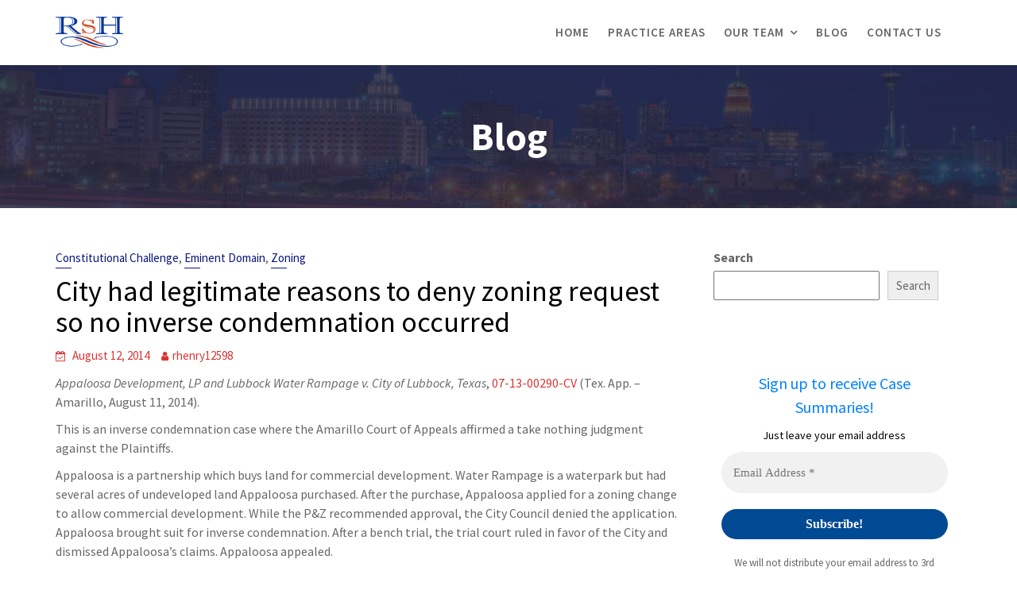

--- FILE ---
content_type: text/html; charset=UTF-8
request_url: https://rshlawfirm.com/2014/08/12/city-had-legitimate-reasons-to-deny-zoning-request-so-no-inverse-condemnation-occurred/
body_size: 20191
content:
        <!DOCTYPE html><html lang="en-US">
        	<head>

		        <meta charset="UTF-8">
         <meta name="viewport" content="width=device-width, initial-scale=1, maximum-scale=1, user-scalable=no">
        <link rel="profile" href="//gmpg.org/xfn/11">
        <title>City had legitimate reasons to deny zoning request so no inverse condemnation occurred &#8211; The Law Offices of Ryan Henry</title>
<meta name='robots' content='max-image-preview:large' />
<link rel='dns-prefetch' href='//fonts.googleapis.com' />
<link rel="alternate" type="application/rss+xml" title="The Law Offices of Ryan Henry &raquo; Feed" href="https://rshlawfirm.com/feed/" />
<link rel="alternate" type="application/rss+xml" title="The Law Offices of Ryan Henry &raquo; Comments Feed" href="https://rshlawfirm.com/comments/feed/" />
<link rel="alternate" type="application/rss+xml" title="The Law Offices of Ryan Henry &raquo; City had legitimate reasons to deny zoning request so no inverse condemnation occurred Comments Feed" href="https://rshlawfirm.com/2014/08/12/city-had-legitimate-reasons-to-deny-zoning-request-so-no-inverse-condemnation-occurred/feed/" />
<link rel="alternate" title="oEmbed (JSON)" type="application/json+oembed" href="https://rshlawfirm.com/wp-json/oembed/1.0/embed?url=https%3A%2F%2Frshlawfirm.com%2F2014%2F08%2F12%2Fcity-had-legitimate-reasons-to-deny-zoning-request-so-no-inverse-condemnation-occurred%2F" />
<link rel="alternate" title="oEmbed (XML)" type="text/xml+oembed" href="https://rshlawfirm.com/wp-json/oembed/1.0/embed?url=https%3A%2F%2Frshlawfirm.com%2F2014%2F08%2F12%2Fcity-had-legitimate-reasons-to-deny-zoning-request-so-no-inverse-condemnation-occurred%2F&#038;format=xml" />
<style id='wp-img-auto-sizes-contain-inline-css' type='text/css'>
img:is([sizes=auto i],[sizes^="auto," i]){contain-intrinsic-size:3000px 1500px}
/*# sourceURL=wp-img-auto-sizes-contain-inline-css */
</style>
<style id='wp-emoji-styles-inline-css' type='text/css'>

	img.wp-smiley, img.emoji {
		display: inline !important;
		border: none !important;
		box-shadow: none !important;
		height: 1em !important;
		width: 1em !important;
		margin: 0 0.07em !important;
		vertical-align: -0.1em !important;
		background: none !important;
		padding: 0 !important;
	}
/*# sourceURL=wp-emoji-styles-inline-css */
</style>
<style id='wp-block-library-inline-css' type='text/css'>
:root{--wp-block-synced-color:#7a00df;--wp-block-synced-color--rgb:122,0,223;--wp-bound-block-color:var(--wp-block-synced-color);--wp-editor-canvas-background:#ddd;--wp-admin-theme-color:#007cba;--wp-admin-theme-color--rgb:0,124,186;--wp-admin-theme-color-darker-10:#006ba1;--wp-admin-theme-color-darker-10--rgb:0,107,160.5;--wp-admin-theme-color-darker-20:#005a87;--wp-admin-theme-color-darker-20--rgb:0,90,135;--wp-admin-border-width-focus:2px}@media (min-resolution:192dpi){:root{--wp-admin-border-width-focus:1.5px}}.wp-element-button{cursor:pointer}:root .has-very-light-gray-background-color{background-color:#eee}:root .has-very-dark-gray-background-color{background-color:#313131}:root .has-very-light-gray-color{color:#eee}:root .has-very-dark-gray-color{color:#313131}:root .has-vivid-green-cyan-to-vivid-cyan-blue-gradient-background{background:linear-gradient(135deg,#00d084,#0693e3)}:root .has-purple-crush-gradient-background{background:linear-gradient(135deg,#34e2e4,#4721fb 50%,#ab1dfe)}:root .has-hazy-dawn-gradient-background{background:linear-gradient(135deg,#faaca8,#dad0ec)}:root .has-subdued-olive-gradient-background{background:linear-gradient(135deg,#fafae1,#67a671)}:root .has-atomic-cream-gradient-background{background:linear-gradient(135deg,#fdd79a,#004a59)}:root .has-nightshade-gradient-background{background:linear-gradient(135deg,#330968,#31cdcf)}:root .has-midnight-gradient-background{background:linear-gradient(135deg,#020381,#2874fc)}:root{--wp--preset--font-size--normal:16px;--wp--preset--font-size--huge:42px}.has-regular-font-size{font-size:1em}.has-larger-font-size{font-size:2.625em}.has-normal-font-size{font-size:var(--wp--preset--font-size--normal)}.has-huge-font-size{font-size:var(--wp--preset--font-size--huge)}.has-text-align-center{text-align:center}.has-text-align-left{text-align:left}.has-text-align-right{text-align:right}.has-fit-text{white-space:nowrap!important}#end-resizable-editor-section{display:none}.aligncenter{clear:both}.items-justified-left{justify-content:flex-start}.items-justified-center{justify-content:center}.items-justified-right{justify-content:flex-end}.items-justified-space-between{justify-content:space-between}.screen-reader-text{border:0;clip-path:inset(50%);height:1px;margin:-1px;overflow:hidden;padding:0;position:absolute;width:1px;word-wrap:normal!important}.screen-reader-text:focus{background-color:#ddd;clip-path:none;color:#444;display:block;font-size:1em;height:auto;left:5px;line-height:normal;padding:15px 23px 14px;text-decoration:none;top:5px;width:auto;z-index:100000}html :where(.has-border-color){border-style:solid}html :where([style*=border-top-color]){border-top-style:solid}html :where([style*=border-right-color]){border-right-style:solid}html :where([style*=border-bottom-color]){border-bottom-style:solid}html :where([style*=border-left-color]){border-left-style:solid}html :where([style*=border-width]){border-style:solid}html :where([style*=border-top-width]){border-top-style:solid}html :where([style*=border-right-width]){border-right-style:solid}html :where([style*=border-bottom-width]){border-bottom-style:solid}html :where([style*=border-left-width]){border-left-style:solid}html :where(img[class*=wp-image-]){height:auto;max-width:100%}:where(figure){margin:0 0 1em}html :where(.is-position-sticky){--wp-admin--admin-bar--position-offset:var(--wp-admin--admin-bar--height,0px)}@media screen and (max-width:600px){html :where(.is-position-sticky){--wp-admin--admin-bar--position-offset:0px}}

/*# sourceURL=wp-block-library-inline-css */
</style><style id='wp-block-archives-inline-css' type='text/css'>
.wp-block-archives{box-sizing:border-box}.wp-block-archives-dropdown label{display:block}
/*# sourceURL=https://rshlawfirm.com/wp-includes/blocks/archives/style.min.css */
</style>
<style id='wp-block-categories-inline-css' type='text/css'>
.wp-block-categories{box-sizing:border-box}.wp-block-categories.alignleft{margin-right:2em}.wp-block-categories.alignright{margin-left:2em}.wp-block-categories.wp-block-categories-dropdown.aligncenter{text-align:center}.wp-block-categories .wp-block-categories__label{display:block;width:100%}
/*# sourceURL=https://rshlawfirm.com/wp-includes/blocks/categories/style.min.css */
</style>
<style id='wp-block-heading-inline-css' type='text/css'>
h1:where(.wp-block-heading).has-background,h2:where(.wp-block-heading).has-background,h3:where(.wp-block-heading).has-background,h4:where(.wp-block-heading).has-background,h5:where(.wp-block-heading).has-background,h6:where(.wp-block-heading).has-background{padding:1.25em 2.375em}h1.has-text-align-left[style*=writing-mode]:where([style*=vertical-lr]),h1.has-text-align-right[style*=writing-mode]:where([style*=vertical-rl]),h2.has-text-align-left[style*=writing-mode]:where([style*=vertical-lr]),h2.has-text-align-right[style*=writing-mode]:where([style*=vertical-rl]),h3.has-text-align-left[style*=writing-mode]:where([style*=vertical-lr]),h3.has-text-align-right[style*=writing-mode]:where([style*=vertical-rl]),h4.has-text-align-left[style*=writing-mode]:where([style*=vertical-lr]),h4.has-text-align-right[style*=writing-mode]:where([style*=vertical-rl]),h5.has-text-align-left[style*=writing-mode]:where([style*=vertical-lr]),h5.has-text-align-right[style*=writing-mode]:where([style*=vertical-rl]),h6.has-text-align-left[style*=writing-mode]:where([style*=vertical-lr]),h6.has-text-align-right[style*=writing-mode]:where([style*=vertical-rl]){rotate:180deg}
/*# sourceURL=https://rshlawfirm.com/wp-includes/blocks/heading/style.min.css */
</style>
<style id='wp-block-latest-posts-inline-css' type='text/css'>
.wp-block-latest-posts{box-sizing:border-box}.wp-block-latest-posts.alignleft{margin-right:2em}.wp-block-latest-posts.alignright{margin-left:2em}.wp-block-latest-posts.wp-block-latest-posts__list{list-style:none}.wp-block-latest-posts.wp-block-latest-posts__list li{clear:both;overflow-wrap:break-word}.wp-block-latest-posts.is-grid{display:flex;flex-wrap:wrap}.wp-block-latest-posts.is-grid li{margin:0 1.25em 1.25em 0;width:100%}@media (min-width:600px){.wp-block-latest-posts.columns-2 li{width:calc(50% - .625em)}.wp-block-latest-posts.columns-2 li:nth-child(2n){margin-right:0}.wp-block-latest-posts.columns-3 li{width:calc(33.33333% - .83333em)}.wp-block-latest-posts.columns-3 li:nth-child(3n){margin-right:0}.wp-block-latest-posts.columns-4 li{width:calc(25% - .9375em)}.wp-block-latest-posts.columns-4 li:nth-child(4n){margin-right:0}.wp-block-latest-posts.columns-5 li{width:calc(20% - 1em)}.wp-block-latest-posts.columns-5 li:nth-child(5n){margin-right:0}.wp-block-latest-posts.columns-6 li{width:calc(16.66667% - 1.04167em)}.wp-block-latest-posts.columns-6 li:nth-child(6n){margin-right:0}}:root :where(.wp-block-latest-posts.is-grid){padding:0}:root :where(.wp-block-latest-posts.wp-block-latest-posts__list){padding-left:0}.wp-block-latest-posts__post-author,.wp-block-latest-posts__post-date{display:block;font-size:.8125em}.wp-block-latest-posts__post-excerpt,.wp-block-latest-posts__post-full-content{margin-bottom:1em;margin-top:.5em}.wp-block-latest-posts__featured-image a{display:inline-block}.wp-block-latest-posts__featured-image img{height:auto;max-width:100%;width:auto}.wp-block-latest-posts__featured-image.alignleft{float:left;margin-right:1em}.wp-block-latest-posts__featured-image.alignright{float:right;margin-left:1em}.wp-block-latest-posts__featured-image.aligncenter{margin-bottom:1em;text-align:center}
/*# sourceURL=https://rshlawfirm.com/wp-includes/blocks/latest-posts/style.min.css */
</style>
<style id='wp-block-search-inline-css' type='text/css'>
.wp-block-search__button{margin-left:10px;word-break:normal}.wp-block-search__button.has-icon{line-height:0}.wp-block-search__button svg{height:1.25em;min-height:24px;min-width:24px;width:1.25em;fill:currentColor;vertical-align:text-bottom}:where(.wp-block-search__button){border:1px solid #ccc;padding:6px 10px}.wp-block-search__inside-wrapper{display:flex;flex:auto;flex-wrap:nowrap;max-width:100%}.wp-block-search__label{width:100%}.wp-block-search.wp-block-search__button-only .wp-block-search__button{box-sizing:border-box;display:flex;flex-shrink:0;justify-content:center;margin-left:0;max-width:100%}.wp-block-search.wp-block-search__button-only .wp-block-search__inside-wrapper{min-width:0!important;transition-property:width}.wp-block-search.wp-block-search__button-only .wp-block-search__input{flex-basis:100%;transition-duration:.3s}.wp-block-search.wp-block-search__button-only.wp-block-search__searchfield-hidden,.wp-block-search.wp-block-search__button-only.wp-block-search__searchfield-hidden .wp-block-search__inside-wrapper{overflow:hidden}.wp-block-search.wp-block-search__button-only.wp-block-search__searchfield-hidden .wp-block-search__input{border-left-width:0!important;border-right-width:0!important;flex-basis:0;flex-grow:0;margin:0;min-width:0!important;padding-left:0!important;padding-right:0!important;width:0!important}:where(.wp-block-search__input){appearance:none;border:1px solid #949494;flex-grow:1;font-family:inherit;font-size:inherit;font-style:inherit;font-weight:inherit;letter-spacing:inherit;line-height:inherit;margin-left:0;margin-right:0;min-width:3rem;padding:8px;text-decoration:unset!important;text-transform:inherit}:where(.wp-block-search__button-inside .wp-block-search__inside-wrapper){background-color:#fff;border:1px solid #949494;box-sizing:border-box;padding:4px}:where(.wp-block-search__button-inside .wp-block-search__inside-wrapper) .wp-block-search__input{border:none;border-radius:0;padding:0 4px}:where(.wp-block-search__button-inside .wp-block-search__inside-wrapper) .wp-block-search__input:focus{outline:none}:where(.wp-block-search__button-inside .wp-block-search__inside-wrapper) :where(.wp-block-search__button){padding:4px 8px}.wp-block-search.aligncenter .wp-block-search__inside-wrapper{margin:auto}.wp-block[data-align=right] .wp-block-search.wp-block-search__button-only .wp-block-search__inside-wrapper{float:right}
/*# sourceURL=https://rshlawfirm.com/wp-includes/blocks/search/style.min.css */
</style>
<style id='wp-block-search-theme-inline-css' type='text/css'>
.wp-block-search .wp-block-search__label{font-weight:700}.wp-block-search__button{border:1px solid #ccc;padding:.375em .625em}
/*# sourceURL=https://rshlawfirm.com/wp-includes/blocks/search/theme.min.css */
</style>
<style id='wp-block-group-inline-css' type='text/css'>
.wp-block-group{box-sizing:border-box}:where(.wp-block-group.wp-block-group-is-layout-constrained){position:relative}
/*# sourceURL=https://rshlawfirm.com/wp-includes/blocks/group/style.min.css */
</style>
<style id='wp-block-group-theme-inline-css' type='text/css'>
:where(.wp-block-group.has-background){padding:1.25em 2.375em}
/*# sourceURL=https://rshlawfirm.com/wp-includes/blocks/group/theme.min.css */
</style>
<style id='wp-block-paragraph-inline-css' type='text/css'>
.is-small-text{font-size:.875em}.is-regular-text{font-size:1em}.is-large-text{font-size:2.25em}.is-larger-text{font-size:3em}.has-drop-cap:not(:focus):first-letter{float:left;font-size:8.4em;font-style:normal;font-weight:100;line-height:.68;margin:.05em .1em 0 0;text-transform:uppercase}body.rtl .has-drop-cap:not(:focus):first-letter{float:none;margin-left:.1em}p.has-drop-cap.has-background{overflow:hidden}:root :where(p.has-background){padding:1.25em 2.375em}:where(p.has-text-color:not(.has-link-color)) a{color:inherit}p.has-text-align-left[style*="writing-mode:vertical-lr"],p.has-text-align-right[style*="writing-mode:vertical-rl"]{rotate:180deg}
/*# sourceURL=https://rshlawfirm.com/wp-includes/blocks/paragraph/style.min.css */
</style>
<style id='global-styles-inline-css' type='text/css'>
:root{--wp--preset--aspect-ratio--square: 1;--wp--preset--aspect-ratio--4-3: 4/3;--wp--preset--aspect-ratio--3-4: 3/4;--wp--preset--aspect-ratio--3-2: 3/2;--wp--preset--aspect-ratio--2-3: 2/3;--wp--preset--aspect-ratio--16-9: 16/9;--wp--preset--aspect-ratio--9-16: 9/16;--wp--preset--color--black: #000000;--wp--preset--color--cyan-bluish-gray: #abb8c3;--wp--preset--color--white: #ffffff;--wp--preset--color--pale-pink: #f78da7;--wp--preset--color--vivid-red: #cf2e2e;--wp--preset--color--luminous-vivid-orange: #ff6900;--wp--preset--color--luminous-vivid-amber: #fcb900;--wp--preset--color--light-green-cyan: #7bdcb5;--wp--preset--color--vivid-green-cyan: #00d084;--wp--preset--color--pale-cyan-blue: #8ed1fc;--wp--preset--color--vivid-cyan-blue: #0693e3;--wp--preset--color--vivid-purple: #9b51e0;--wp--preset--gradient--vivid-cyan-blue-to-vivid-purple: linear-gradient(135deg,rgb(6,147,227) 0%,rgb(155,81,224) 100%);--wp--preset--gradient--light-green-cyan-to-vivid-green-cyan: linear-gradient(135deg,rgb(122,220,180) 0%,rgb(0,208,130) 100%);--wp--preset--gradient--luminous-vivid-amber-to-luminous-vivid-orange: linear-gradient(135deg,rgb(252,185,0) 0%,rgb(255,105,0) 100%);--wp--preset--gradient--luminous-vivid-orange-to-vivid-red: linear-gradient(135deg,rgb(255,105,0) 0%,rgb(207,46,46) 100%);--wp--preset--gradient--very-light-gray-to-cyan-bluish-gray: linear-gradient(135deg,rgb(238,238,238) 0%,rgb(169,184,195) 100%);--wp--preset--gradient--cool-to-warm-spectrum: linear-gradient(135deg,rgb(74,234,220) 0%,rgb(151,120,209) 20%,rgb(207,42,186) 40%,rgb(238,44,130) 60%,rgb(251,105,98) 80%,rgb(254,248,76) 100%);--wp--preset--gradient--blush-light-purple: linear-gradient(135deg,rgb(255,206,236) 0%,rgb(152,150,240) 100%);--wp--preset--gradient--blush-bordeaux: linear-gradient(135deg,rgb(254,205,165) 0%,rgb(254,45,45) 50%,rgb(107,0,62) 100%);--wp--preset--gradient--luminous-dusk: linear-gradient(135deg,rgb(255,203,112) 0%,rgb(199,81,192) 50%,rgb(65,88,208) 100%);--wp--preset--gradient--pale-ocean: linear-gradient(135deg,rgb(255,245,203) 0%,rgb(182,227,212) 50%,rgb(51,167,181) 100%);--wp--preset--gradient--electric-grass: linear-gradient(135deg,rgb(202,248,128) 0%,rgb(113,206,126) 100%);--wp--preset--gradient--midnight: linear-gradient(135deg,rgb(2,3,129) 0%,rgb(40,116,252) 100%);--wp--preset--font-size--small: 13px;--wp--preset--font-size--medium: 20px;--wp--preset--font-size--large: 36px;--wp--preset--font-size--x-large: 42px;--wp--preset--spacing--20: 0.44rem;--wp--preset--spacing--30: 0.67rem;--wp--preset--spacing--40: 1rem;--wp--preset--spacing--50: 1.5rem;--wp--preset--spacing--60: 2.25rem;--wp--preset--spacing--70: 3.38rem;--wp--preset--spacing--80: 5.06rem;--wp--preset--shadow--natural: 6px 6px 9px rgba(0, 0, 0, 0.2);--wp--preset--shadow--deep: 12px 12px 50px rgba(0, 0, 0, 0.4);--wp--preset--shadow--sharp: 6px 6px 0px rgba(0, 0, 0, 0.2);--wp--preset--shadow--outlined: 6px 6px 0px -3px rgb(255, 255, 255), 6px 6px rgb(0, 0, 0);--wp--preset--shadow--crisp: 6px 6px 0px rgb(0, 0, 0);}:where(.is-layout-flex){gap: 0.5em;}:where(.is-layout-grid){gap: 0.5em;}body .is-layout-flex{display: flex;}.is-layout-flex{flex-wrap: wrap;align-items: center;}.is-layout-flex > :is(*, div){margin: 0;}body .is-layout-grid{display: grid;}.is-layout-grid > :is(*, div){margin: 0;}:where(.wp-block-columns.is-layout-flex){gap: 2em;}:where(.wp-block-columns.is-layout-grid){gap: 2em;}:where(.wp-block-post-template.is-layout-flex){gap: 1.25em;}:where(.wp-block-post-template.is-layout-grid){gap: 1.25em;}.has-black-color{color: var(--wp--preset--color--black) !important;}.has-cyan-bluish-gray-color{color: var(--wp--preset--color--cyan-bluish-gray) !important;}.has-white-color{color: var(--wp--preset--color--white) !important;}.has-pale-pink-color{color: var(--wp--preset--color--pale-pink) !important;}.has-vivid-red-color{color: var(--wp--preset--color--vivid-red) !important;}.has-luminous-vivid-orange-color{color: var(--wp--preset--color--luminous-vivid-orange) !important;}.has-luminous-vivid-amber-color{color: var(--wp--preset--color--luminous-vivid-amber) !important;}.has-light-green-cyan-color{color: var(--wp--preset--color--light-green-cyan) !important;}.has-vivid-green-cyan-color{color: var(--wp--preset--color--vivid-green-cyan) !important;}.has-pale-cyan-blue-color{color: var(--wp--preset--color--pale-cyan-blue) !important;}.has-vivid-cyan-blue-color{color: var(--wp--preset--color--vivid-cyan-blue) !important;}.has-vivid-purple-color{color: var(--wp--preset--color--vivid-purple) !important;}.has-black-background-color{background-color: var(--wp--preset--color--black) !important;}.has-cyan-bluish-gray-background-color{background-color: var(--wp--preset--color--cyan-bluish-gray) !important;}.has-white-background-color{background-color: var(--wp--preset--color--white) !important;}.has-pale-pink-background-color{background-color: var(--wp--preset--color--pale-pink) !important;}.has-vivid-red-background-color{background-color: var(--wp--preset--color--vivid-red) !important;}.has-luminous-vivid-orange-background-color{background-color: var(--wp--preset--color--luminous-vivid-orange) !important;}.has-luminous-vivid-amber-background-color{background-color: var(--wp--preset--color--luminous-vivid-amber) !important;}.has-light-green-cyan-background-color{background-color: var(--wp--preset--color--light-green-cyan) !important;}.has-vivid-green-cyan-background-color{background-color: var(--wp--preset--color--vivid-green-cyan) !important;}.has-pale-cyan-blue-background-color{background-color: var(--wp--preset--color--pale-cyan-blue) !important;}.has-vivid-cyan-blue-background-color{background-color: var(--wp--preset--color--vivid-cyan-blue) !important;}.has-vivid-purple-background-color{background-color: var(--wp--preset--color--vivid-purple) !important;}.has-black-border-color{border-color: var(--wp--preset--color--black) !important;}.has-cyan-bluish-gray-border-color{border-color: var(--wp--preset--color--cyan-bluish-gray) !important;}.has-white-border-color{border-color: var(--wp--preset--color--white) !important;}.has-pale-pink-border-color{border-color: var(--wp--preset--color--pale-pink) !important;}.has-vivid-red-border-color{border-color: var(--wp--preset--color--vivid-red) !important;}.has-luminous-vivid-orange-border-color{border-color: var(--wp--preset--color--luminous-vivid-orange) !important;}.has-luminous-vivid-amber-border-color{border-color: var(--wp--preset--color--luminous-vivid-amber) !important;}.has-light-green-cyan-border-color{border-color: var(--wp--preset--color--light-green-cyan) !important;}.has-vivid-green-cyan-border-color{border-color: var(--wp--preset--color--vivid-green-cyan) !important;}.has-pale-cyan-blue-border-color{border-color: var(--wp--preset--color--pale-cyan-blue) !important;}.has-vivid-cyan-blue-border-color{border-color: var(--wp--preset--color--vivid-cyan-blue) !important;}.has-vivid-purple-border-color{border-color: var(--wp--preset--color--vivid-purple) !important;}.has-vivid-cyan-blue-to-vivid-purple-gradient-background{background: var(--wp--preset--gradient--vivid-cyan-blue-to-vivid-purple) !important;}.has-light-green-cyan-to-vivid-green-cyan-gradient-background{background: var(--wp--preset--gradient--light-green-cyan-to-vivid-green-cyan) !important;}.has-luminous-vivid-amber-to-luminous-vivid-orange-gradient-background{background: var(--wp--preset--gradient--luminous-vivid-amber-to-luminous-vivid-orange) !important;}.has-luminous-vivid-orange-to-vivid-red-gradient-background{background: var(--wp--preset--gradient--luminous-vivid-orange-to-vivid-red) !important;}.has-very-light-gray-to-cyan-bluish-gray-gradient-background{background: var(--wp--preset--gradient--very-light-gray-to-cyan-bluish-gray) !important;}.has-cool-to-warm-spectrum-gradient-background{background: var(--wp--preset--gradient--cool-to-warm-spectrum) !important;}.has-blush-light-purple-gradient-background{background: var(--wp--preset--gradient--blush-light-purple) !important;}.has-blush-bordeaux-gradient-background{background: var(--wp--preset--gradient--blush-bordeaux) !important;}.has-luminous-dusk-gradient-background{background: var(--wp--preset--gradient--luminous-dusk) !important;}.has-pale-ocean-gradient-background{background: var(--wp--preset--gradient--pale-ocean) !important;}.has-electric-grass-gradient-background{background: var(--wp--preset--gradient--electric-grass) !important;}.has-midnight-gradient-background{background: var(--wp--preset--gradient--midnight) !important;}.has-small-font-size{font-size: var(--wp--preset--font-size--small) !important;}.has-medium-font-size{font-size: var(--wp--preset--font-size--medium) !important;}.has-large-font-size{font-size: var(--wp--preset--font-size--large) !important;}.has-x-large-font-size{font-size: var(--wp--preset--font-size--x-large) !important;}
/*# sourceURL=global-styles-inline-css */
</style>

<style id='classic-theme-styles-inline-css' type='text/css'>
/*! This file is auto-generated */
.wp-block-button__link{color:#fff;background-color:#32373c;border-radius:9999px;box-shadow:none;text-decoration:none;padding:calc(.667em + 2px) calc(1.333em + 2px);font-size:1.125em}.wp-block-file__button{background:#32373c;color:#fff;text-decoration:none}
/*# sourceURL=/wp-includes/css/classic-themes.min.css */
</style>
<link rel='stylesheet' id='wpa-css-css' href='https://rshlawfirm.com/wp-content/plugins/honeypot/includes/css/wpa.css?ver=2.2.12' type='text/css' media='all' />
<link rel='stylesheet' id='lawyer-zone-googleapis-css' href='//fonts.googleapis.com/css?family=Playfair+Display:400,400i,700,700i,900,900i|Source+Sans+Pro:200,200i,300,300i,400,400i,600,600i,700,700i,900,900i' type='text/css' media='all' />
<link rel='stylesheet' id='bootstrap-css' href='https://rshlawfirm.com/wp-content/themes/lawyer-zone-pro/assets/library/bootstrap/css/bootstrap.min.css?ver=3.3.6' type='text/css' media='all' />
<link rel='stylesheet' id='font-awesome-css' href='https://rshlawfirm.com/wp-content/themes/lawyer-zone-pro/assets/library/Font-Awesome/css/font-awesome.min.css?ver=4.5.0' type='text/css' media='all' />
<link rel='stylesheet' id='slick-css' href='https://rshlawfirm.com/wp-content/themes/lawyer-zone-pro/assets/library/slick/slick.css?ver=1.3.3' type='text/css' media='all' />
<link rel='stylesheet' id='magnific-popup-css' href='https://rshlawfirm.com/wp-content/themes/lawyer-zone-pro/assets/library/magnific-popup/magnific-popup.css?ver=1.1.0' type='text/css' media='all' />
<link rel='stylesheet' id='lawyer-zone-style-css' href='https://rshlawfirm.com/wp-content/themes/lawyer-zone-pro/style.css?ver=6.9' type='text/css' media='all' />
<style id='lawyer-zone-style-inline-css' type='text/css'>

            .top-header{
                background-color: #0a117f;
            }
            .site-footer{
                background-color: #1f1f1f;
            }
            .copy-right{
                background-color: #2d2d2d;
            }
            .news-notice-content .news-content a:hover,
            .news-notice-content .news-content a:focus,
			 .at-social .socials li a,
			 .primary-color,
			 article.post .entry-header .cat-links a,
			 #lawyer-zone-breadcrumbs a:hover,
			 #lawyer-zone-breadcrumbs a:focus,
			 .woocommerce .star-rating, 
            .woocommerce ul.products li.product .star-rating,
            .woocommerce p.stars a,
            .woocommerce ul.products li.product .price,
            .woocommerce ul.products li.product .price ins .amount,
            .woocommerce a.button.add_to_cart_button:hover,
            .woocommerce a.added_to_cart:hover,
            .woocommerce a.button.product_type_grouped:hover,
            .woocommerce a.button.product_type_external:hover,
            .woocommerce .cart .button:hover,
            .woocommerce .cart input.button:hover,
            .woocommerce #respond input#submit.alt:hover,
			.woocommerce a.button.alt:hover,
			.woocommerce button.button.alt:hover,
			.woocommerce input.button.alt:hover,
			.woocommerce .woocommerce-info .button:hover,
			.woocommerce .widget_shopping_cart_content .buttons a.button:hover,
            i.slick-arrow:hover,
            .woocommerce a.button.add_to_cart_button:focus,
            .woocommerce a.added_to_cart:focus,
            .woocommerce a.button.product_type_grouped:focus,
            .woocommerce a.button.product_type_external:focus,
            .woocommerce .cart .button:focus,
            .woocommerce .cart input.button:focus,
            .woocommerce #respond input#submit.alt:focus,
			.woocommerce a.button.alt:focus,
			.woocommerce button.button.alt:focus,
			.woocommerce input.button.alt:focus,
			.woocommerce .woocommerce-info .button:focus,
			.woocommerce .widget_shopping_cart_content .buttons a.button:focus,
            i.slick-arrow:focus,
			.woocommerce div.product .woocommerce-tabs ul.tabs li a,
			.woocommerce-message::before,
			.acme-contact .contact-page-content ul li strong{
                color: #0a177f;
            }
            .navbar .navbar-toggle:hover,
            .navbar .navbar-toggle:focus,
            .main-navigation .current_page_ancestor > a:before,
            .comment-form .form-submit input,
            .btn-primary,
            .wpcf7-form input.wpcf7-submit,
            .wpcf7-form input.wpcf7-submit:hover,
            .wpcf7-form input.wpcf7-submit:focus,
            .sm-up-container,
            .btn-primary.btn-reverse:before,
            #at-shortcode-bootstrap-modal .modal-header,
            .primary-bg,
            .schedule-title-wrapper .schedule-title.active a,
			.schedule-title-wrapper .schedule-title.active a i,
			.schedule-title-wrapper .schedule-title:hover a,
			.navigation.pagination .nav-links .page-numbers.current,
			.navigation.pagination .nav-links a.page-numbers:hover,
			.navigation.pagination .nav-links a.page-numbers:focus,
			.woocommerce .product .onsale,
			.woocommerce a.button.add_to_cart_button,
			.woocommerce a.added_to_cart,
			.woocommerce a.button.product_type_grouped,
			.woocommerce a.button.product_type_external,
			.woocommerce .single-product #respond input#submit.alt,
			.woocommerce .single-product a.button.alt,
			.woocommerce .single-product button.button.alt,
			.woocommerce .single-product input.button.alt,
			.woocommerce #respond input#submit.alt,
			.woocommerce a.button.alt,
			.woocommerce button.button.alt,
			.woocommerce input.button.alt,
			.woocommerce .widget_shopping_cart_content .buttons a.button,
			.woocommerce div.product .woocommerce-tabs ul.tabs li:hover,
			.woocommerce div.product .woocommerce-tabs ul.tabs li.active,
			.woocommerce .cart .button,
			.woocommerce .cart input.button,
			.woocommerce input.button:disabled, 
			.woocommerce input.button:disabled[disabled],
			.woocommerce input.button:disabled:hover, 
			.woocommerce input.button:disabled:focus, 
			.woocommerce input.button:disabled[disabled]:hover,
			.woocommerce input.button:disabled[disabled]:focus,
			 .woocommerce nav.woocommerce-pagination ul li a:focus, 
			 .woocommerce nav.woocommerce-pagination ul li a:hover, 
			 .woocommerce nav.woocommerce-pagination ul li span.current,
			 .woocommerce a.button.wc-forward,
			 .woocommerce .widget_price_filter .ui-slider .ui-slider-range,
			 .woocommerce .widget_price_filter .ui-slider .ui-slider-handle,
			 .navbar .cart-wrap .acme-cart-views a span,
			 .acme-gallery .read-more,
             .woocommerce-MyAccount-navigation ul > li> a:hover,
             .woocommerce-MyAccount-navigation ul > li> a:focus,
             .woocommerce-MyAccount-navigation ul > li.is-active > a{
                background-color: #0a177f;
                color:#fff;
                border:1px solid #0a177f;
            }
            .woocommerce .cart .button, 
            .woocommerce .cart input.button,
            .woocommerce a.button.add_to_cart_button,
            .woocommerce a.added_to_cart,
            .woocommerce a.button.product_type_grouped,
            .woocommerce a.button.product_type_external,
            .woocommerce .cart .button,
            .woocommerce .cart input.button
            .woocommerce .single-product #respond input#submit.alt,
			.woocommerce .single-product a.button.alt,
			.woocommerce .single-product button.button.alt,
			.woocommerce .single-product input.button.alt,
			.woocommerce #respond input#submit.alt,
			.woocommerce a.button.alt,
			.woocommerce button.button.alt,
			.woocommerce input.button.alt,
			.woocommerce .widget_shopping_cart_content .buttons a.button,
			.woocommerce div.product .woocommerce-tabs ul.tabs:before{
                border: 1px solid #0a177f;
            }
            .blog article.sticky{
                border-bottom: 2px solid #0a177f;
            }
            .btn.btn-primary:hover,
            .btn.btn-primary:focus{
                 background-color: #6a1b9a;
                  border-color:#6a1b9a;
            }
            
        article .entry-content,
         .entry-content p,body{
            color: #666666;
        }
        h1, h1 a,
        h2, h2 a,
        h3, h3 a,
        h4, h4 a,
        h5, h5 a,
        h6, h6 a,
        article.post .entry-header .entry-title a, 
        article.page .entry-header .entry-title a{
            color: #000000;
        }
        .site-title,
        .site-title a{
            color: #666666;
        }
        .site-title:hover,
        .site-title a:hover,
        .site-title a:focus{
            color: #4f4f4f;
        }
        .site-description,
        .site-description a{
            color: #4f4f4f;
        }
       .secondary-sidebar .widget-area.sidebar{
            background: #ffffff;
        }
        a,
        .posted-on a,
        .single-item .fa,
        .author.vcard a,
        .cat-links a,
        .comments-link a,
        .edit-link a,
        .tags-links a,
        .byline a,
        .nav-links a,
        .widget li a,
        .entry-meta i.fa, 
        .entry-footer i.fa,
        .authorbox .socials li a
         {
            color: #dd3333;
        }
        a:hover,
        a:active,
        a:focus,
        .posted-on a:hover,
        .single-item .fa:hover,
        .author.vcard a:hover,
        .cat-links a:hover,
        .comments-link a:hover,
        .edit-link a:hover,
        .tags-links a:hover,
        .byline a:hover,
        .nav-links a:hover,
        .widget li a:hover,
        .authorbox .socials li a:hover,
        .posted-on a:focus,
        .single-item .fa:focus,
        .author.vcard a:focus,
        .cat-links a:focus,
        .comments-link a:focus,
        .edit-link a:focus,
        .tags-links a:focus,
        .byline a:focus,
        .nav-links a:focus,
        .widget li a:focus,
        .authorbox .socials li a:focus{
            color: #dd3333;
        }
        .secondary-sidebar a,
        .secondary-sidebar .widget li a
        {
            color:#444444;
        }
        .secondary-sidebar a:hover,
        .secondary-sidebar a:focus,
        .secondary-sidebar .widget li a:hover
        {
            color:#dd3333;
        }
        .header-transparent .at-sticky .main-navigation ul li.current_page_item a,
        .main-navigation .acme-normal-page .current_page_item a,
        .main-navigation .acme-normal-page .current-menu-item a,
        .main-navigation .active a
        {
            color:#dd3333;
        }
        .header-transparent .at-sticky .main-navigation ul li a:hover,
        .main-navigation .navbar-nav >li a:hover,
        .main-navigation li li a:hover,
        .header-transparent .at-sticky .main-navigation ul li a:focus,
        .main-navigation .navbar-nav >li a:focus,
        .main-navigation li li a:focus{
            color:#dd3333;
        }
       .site-footer h1,
       .site-footer h1 a,
       .site-footer h2,
       .site-footer h2 a,
       .site-footer h3,
       .site-footer h3 a,
       .site-footer h4,
       .site-footer h4 a,
       .site-footer h5,
       .site-footer h5 a,
       .site-footer h6,
       .site-footer h6 a,
       .site-footer .main-title,
       .site-footer li a,
       .site-footer .widget li a{
           color: #ffffff;
       }
       .site-footer,
       .site-footer li,
       .site-footer p{
           color: #ffffff;
       }
       .site-footer a,
       .site-footer .socials a,
       .site-footer .socials a:hover,
       .site-footer .socials a:focus,
       .site-footer li a,
       .site-footer .widget li a{
           color: #ffffff;
       }
       .site-footer a:hover,
       .site-footer a:focus,
       .site-footer li a:hover,
       .site-footer .widget li a:hover{
           color: #dd3333;
       }
       .btn-reverse{
            color: #0a177f;
        }
       .btn-reverse:hover,
       .image-slider-wrapper .slider-content .btn-reverse:hover,
       .at-widgets.at-parallax .btn-reverse:hover,
       .btn-reverse:focus,
       .image-slider-wrapper .slider-content .btn-reverse:focus,
       .at-widgets.at-parallax .btn-reverse:focus{
            background: #0a177f;
            color:#fff;
            border-color:#0a177f;
        }        
       .woocommerce #respond input#submit, 
       .woocommerce a.button, 
       .woocommerce button.button, 
       .woocommerce input.button,
       .home .acme-services.feature .single-list:nth-child(even) .single-item{
            background: #0a177f;
            color:#fff;
        }
       .team-img-box:before{
            -webkit-box-shadow: 0 -106px 92px -35px #0a117f inset;
			box-shadow: 0 -106px 92px -35px #0a117f inset;
        }
       .at-pricing-box:hover .at-pricing-img-box::before{
            -webkit-box-shadow: 0 -130px 92px -35px #0a117f inset;
            box-shadow: 0 -130px 92px -35px #0a117f inset;
        }
       .at-pricing-box:focus-within .at-pricing-img-box::before{
            -webkit-box-shadow: 0 -130px 92px -35px #0a117f inset;
            box-shadow: 0 -130px 92px -35px #0a117f inset;
        }
       .filters.button-group button:hover,
       .filters.button-group button:focus{
            background: #0a177f;
            color:#fff;
        }
        article.post .entry-header .cat-links a:after{
            background: #0a177f;
        }
       .featured-button.btn,
       article.post .post-thumb .entry-header{
            background: #dd3333;
        }
        .featured-button.btn,
        .acme-services.normal .column .single-item:hover,
        .acme-services.normal .column .single-item:hover:after,
        .acme-services.normal .column .single-item:hover:before{
            border-color: #dd3333;
        }
        .featured-button.btn,
        .acme-services.normal .column .single-item:focus-within,
        .acme-services.normal .column .single-item:focus-within:after,
        .acme-services.normal .column .single-item:focus-within:before{
            border-color: #dd3333;
        }
        .contact-form div.wpforms-container-full .wpforms-form input[type='submit'], 
        .contact-form div.wpforms-container-full .wpforms-form button[type='submit'], 
        .contact-form div.wpforms-container-full .wpforms-form .wpforms-page-button{
			background-color: #0a177f;
            color:#fff;
            border:1px solid #0a177f;
        }
        .contact-form div.wpforms-container-full .wpforms-form input[type='submit']:hover, 
        .contact-form div.wpforms-container-full .wpforms-form button[type='submit']:hover, 
        .contact-form div.wpforms-container-full .wpforms-form .wpforms-page-button:hover,
        .contact-form div.wpforms-container-full .wpforms-form input[type='submit']:focus, 
        .contact-form div.wpforms-container-full .wpforms-form button[type='submit']:focus, 
        .contact-form div.wpforms-container-full .wpforms-form .wpforms-page-button:focus{
             background-color: #6a1b9a;
             border-color:#6a1b9a;
        }
/*# sourceURL=lawyer-zone-style-inline-css */
</style>
<link rel='stylesheet' id='lawyer_zone-block-front-styles-css' href='https://rshlawfirm.com/wp-content/themes/lawyer-zone-pro/acmethemes/gutenberg/gutenberg-front.css?ver=1.0' type='text/css' media='all' />
<script type="text/javascript" src="https://rshlawfirm.com/wp-includes/js/jquery/jquery.min.js?ver=3.7.1" id="jquery-core-js"></script>
<script type="text/javascript" src="https://rshlawfirm.com/wp-includes/js/jquery/jquery-migrate.min.js?ver=3.4.1" id="jquery-migrate-js"></script>
<link rel="https://api.w.org/" href="https://rshlawfirm.com/wp-json/" /><link rel="alternate" title="JSON" type="application/json" href="https://rshlawfirm.com/wp-json/wp/v2/posts/957" /><link rel="EditURI" type="application/rsd+xml" title="RSD" href="https://rshlawfirm.com/xmlrpc.php?rsd" />
<meta name="generator" content="WordPress 6.9" />
<link rel="canonical" href="https://rshlawfirm.com/2014/08/12/city-had-legitimate-reasons-to-deny-zoning-request-so-no-inverse-condemnation-occurred/" />
<link rel='shortlink' href='https://rshlawfirm.com/?p=957' />
<link rel="pingback" href="https://rshlawfirm.com/xmlrpc.php">
	<link rel='stylesheet' id='mailpoet_public-css' href='https://rshlawfirm.com/wp-content/plugins/mailpoet/assets/dist/css/mailpoet-public.eb66e3ab.css?ver=6.9' type='text/css' media='all' />
</head>
<body class="wp-singular post-template-default single single-post postid-957 single-format-standard wp-custom-logo wp-theme-lawyer-zone-pro left-logo-right-menu acme-animate right-sidebar rounded-rectangle">

        <div class="site" id="page">
                <a class="skip-link screen-reader-text" href="#content">Skip to content</a>
                <div class="navbar at-navbar  lawyer-zone-sticky" id="navbar" role="navigation">
            <div class="container">
                <div class="navbar-header">
                    <button type="button" class="navbar-toggle" data-toggle="collapse" data-target=".navbar-collapse"><i class="fa fa-bars"></i></button>
                    <a href="https://rshlawfirm.com/" class="custom-logo-link" rel="home"><img width="85" height="55" src="https://rshlawfirm.com/wp-content/uploads/2022/10/cropped-cropped-RSH-logo.png" class="custom-logo" alt="The Law Offices of Ryan Henry" decoding="async" /></a>                </div>
                <div class="at-beside-navbar-header">
	                        <div class="search-woo desktop-only">
			        </div>
		<div class="main-navigation navbar-collapse collapse">
			<ul id="primary-menu" class="nav navbar-nav  acme-normal-page"><li id="menu-item-3976" class="menu-item menu-item-type-post_type menu-item-object-page menu-item-home menu-item-3976"><a href="https://rshlawfirm.com/">Home</a></li>
<li id="menu-item-3974" class="menu-item menu-item-type-post_type menu-item-object-page menu-item-3974"><a href="https://rshlawfirm.com/areas-of-practice/">Practice Areas</a></li>
<li id="menu-item-5228" class="menu-item menu-item-type-post_type menu-item-object-page menu-item-has-children menu-item-5228"><a href="https://rshlawfirm.com/our-team/">Our Team</a>
<ul class="sub-menu">
	<li id="menu-item-3977" class="menu-item menu-item-type-post_type menu-item-object-page menu-item-3977"><a href="https://rshlawfirm.com/our-team/ryan-scott-henry/">Ryan Scott Henry</a></li>
	<li id="menu-item-5535" class="menu-item menu-item-type-post_type menu-item-object-page menu-item-5535"><a href="https://rshlawfirm.com/our-team/andrew-devine/">Andrew Devine</a></li>
	<li id="menu-item-5467" class="menu-item menu-item-type-post_type menu-item-object-page menu-item-5467"><a href="https://rshlawfirm.com/our-team/sidney-reed/">Sidney Reed</a></li>
	<li id="menu-item-3978" class="menu-item menu-item-type-post_type menu-item-object-page menu-item-3978"><a href="https://rshlawfirm.com/our-team/brenna-green/">Brenna Green</a></li>
	<li id="menu-item-3983" class="menu-item menu-item-type-post_type menu-item-object-page menu-item-3983"><a href="https://rshlawfirm.com/our-team/ashley-tello/">Ashley S. Tello</a></li>
	<li id="menu-item-5161" class="menu-item menu-item-type-post_type menu-item-object-page menu-item-5161"><a href="https://rshlawfirm.com/our-team/sharon-garces/">Sharon Garces-Trejo</a></li>
	<li id="menu-item-5462" class="menu-item menu-item-type-post_type menu-item-object-page menu-item-5462"><a href="https://rshlawfirm.com/our-team/brooke-compian/">Brooke Compian</a></li>
	<li id="menu-item-3979" class="menu-item menu-item-type-post_type menu-item-object-page menu-item-3979"><a href="https://rshlawfirm.com/our-team/elizabeth-parra-cox/">Elizabeth Parra-Cox</a></li>
	<li id="menu-item-3986" class="menu-item menu-item-type-post_type menu-item-object-page menu-item-3986"><a href="https://rshlawfirm.com/?page_id=3363">Chandler Grace</a></li>
	<li id="menu-item-5133" class="menu-item menu-item-type-post_type menu-item-object-page menu-item-5133"><a href="https://rshlawfirm.com/our-team/jennifer-compean/">Jennifer Compean</a></li>
	<li id="menu-item-5460" class="menu-item menu-item-type-post_type menu-item-object-page menu-item-5460"><a href="https://rshlawfirm.com/our-team/matthew-reed/">Matthew Reed</a></li>
</ul>
</li>
<li id="menu-item-5079" class="menu-item menu-item-type-post_type menu-item-object-page menu-item-5079"><a href="https://rshlawfirm.com/blog/">Blog</a></li>
<li id="menu-item-3973" class="menu-item menu-item-type-post_type menu-item-object-page menu-item-3973"><a href="https://rshlawfirm.com/contact-us/">Contact Us</a></li>
</ul>		</div><!--/.nav-collapse -->
		                </div>
                <!--.at-beside-navbar-header-->
            </div>
        </div>
        <div class="wrapper inner-main-title">
    <img src='https://rshlawfirm.com/wp-content/uploads/2023/06/cropped-cropped-skyline-by-brandon-watts-scaled-1.jpg'>	<div class="container">
		<header class="entry-header init-animate">
			<h2 class="entry-title">Blog</h2>		</header><!-- .entry-header -->
	</div>
</div>
<div id="content" class="site-content container clearfix">
		<div id="primary" class="content-area">
		<main id="main" class="site-main" role="main">
		<article id="post-957" class="init-animate post-957 post type-post status-publish format-standard hentry category-constitutional-challenge category-eminent-domain category-zoning">
	<div class="content-wrapper">
				<div class="entry-content no-image">
			                <header class="entry-header no-image">
                    <div class="entry-meta">
						<span class="cat-links"><a href="https://rshlawfirm.com/category/constitutional-challenge/" rel="category tag">Constitutional Challenge</a>, <a href="https://rshlawfirm.com/category/eminent-domain/" rel="category tag">Eminent Domain</a>, <a href="https://rshlawfirm.com/category/zoning/" rel="category tag">Zoning</a></span>                    </div><!-- .entry-meta -->
                </header><!-- .entry-header -->
			            <div class="entry-header-title">
	            <h1 class="entry-title">City had legitimate reasons to deny zoning request so no inverse condemnation occurred</h1>            </div>
            <footer class="entry-footer">
	            <i class="fa fa-calendar-check-o" aria-hidden="true"></i> <span class="posted-on"><a href="https://rshlawfirm.com/2014/08/12/city-had-legitimate-reasons-to-deny-zoning-request-so-no-inverse-condemnation-occurred/" rel="bookmark"><time class="entry-date published updated" datetime="2014-08-12T13:07:48+00:00">August 12, 2014</time></a></span><span class="author vcard"><i class="fa fa-user"></i><a class="url fn n" href="https://rshlawfirm.com/author/rhenry12598/">rhenry12598</a></span>            </footer><!-- .entry-footer -->
			<p><em>Appaloosa Development, LP and Lubbock Water Rampage v. City of Lubbock, Texas</em>, <a href="http://www.search.txcourts.gov/Case.aspx?cn=07-13-00290-CV">07-13-00290-CV</a> (Tex. App. – Amarillo, August 11, 2014).</p>
<p>This is an inverse condemnation case where the Amarillo Court of Appeals affirmed a take nothing judgment against the Plaintiffs.</p>
<p>Appaloosa is a partnership which buys land for commercial development. Water Rampage is a waterpark but had several acres of undeveloped land Appaloosa purchased. After the purchase, Appaloosa applied for a zoning change to allow commercial development. While the P&amp;Z recommended approval, the City Council denied the application. Appaloosa brought suit for inverse condemnation. After a bench trial, the trial court ruled in favor of the City and dismissed Appaloosa’s claims. Appaloosa appealed.</p>
<p>The court first determined there was no negative economic impact because the property could still be used for single family, the use permitted when Appaloosa purchased the property. While the value of the land would have increased if zoning changed, the proper standard is the value comparison of before the regulation and after.  The City’s regulation remained the same in this case. The court then noted that the “character of governmental action” was removed from the analysis under U.S. Supreme Court’s decision in <em>Lingle v. Chevron U.S.A., Inc</em>., 544 U.S. 528, 543 (2005).  However, since the Texas Supreme Court has not provided guidance, the court analyzed that factor as well. The City had legitimate reasons to keep the zoned uses since it received several objections to the rezoning application for neighbors based   on increased noise, traffic, and crime in their neighborhood; decreased property values; and ill effects from  increased urbanization. The court determined the City did not target Appaloosa since it did not initiate a regulation, but merely kept the zoning exactly the same. Appaloosa failed to establish the City somehow sought an unfair advantage to its own projects by denying the request. The evidence was factually sufficient to support legitimate governmental purposes for keeping the zoning the same. As a result, the trial court judgment was affirmed.</p>
<p>If you would like to read this opinion click <a href="http://www.search.txcourts.gov/SearchMedia.aspx?MediaVersionID=4215418d-72f7-4ad1-812d-e9c9385c708b&amp;MediaID=06085cfe-2a75-4fdb-b771-f8c77d9d0c06&amp;coa=%22%20+%20this.CurrentWebState.CurrentCourt%20+%20@%22&amp;DT=Opinion">here</a>. Panel:  Justice Campbell, Justice Hancock and Justice Pirtle. Memorandum Opinion by Justice Hancock. The attorney listed for the City is Jeff Hartsell. The attorney listed for Lubbock Water Rampage and Appaloosa Development is Robert W. St. Clair.</p>
		</div><!-- .entry-content -->
	</div>
</article><!-- #post-## -->            <div class="clearfix"></div>
			
	<nav class="navigation post-navigation" aria-label="Posts">
		<h2 class="screen-reader-text">Post navigation</h2>
		<div class="nav-links"><div class="nav-previous"><a href="https://rshlawfirm.com/2014/08/08/falling-television-was-premise-defect-claim-not-tangible-personal-property-claim-says-dallas-court-of-appeals/" rel="prev">Falling television was premise defect claim, not tangible personal property claim says Dallas Court of Appeals</a></div><div class="nav-next"><a href="https://rshlawfirm.com/2014/08/12/denial-of-incarcerated-individuals-pia-request-is-discretionary-so-mandamus-improper-says-3rd-court-of-appeals/" rel="next">Denial of incarcerated individual&#8217;s PIA request is discretionary, so mandamus improper says 3rd Court of Appeals</a></div></div>
	</nav>            <section class="at-widgets acme-col-posts related-posts">
                                    <h2 class="widget-title col-sm-12 init-animate zoomIn">Related Posts</h2>
	                                <div class="row">
                                            <div class=" col-sm-12 col-md-4">
                            <article id="post-5518" class="init-animate zoomIn post-5518 post type-post status-publish format-standard has-post-thumbnail hentry category-constitutional-challenge category-declaratory-judgments category-injunction category-religious-freedom">
                                <div class="content-wrapper">
                                    <div class="image-wrap">
					                                                                <!--post thumbnal options-->
                                            <div class="post-thumb">
                                                <a href="https://rshlawfirm.com/2025/06/22/texas-supreme-court-holds-texas-constitutional-religious-services-clause-is-absolute-when-applied-but-only-applies-to-services-and-not-the-free-exercise-of-religion/">
								                    <img width="118" height="118" src="https://rshlawfirm.com/wp-content/uploads/2022/10/Featured-Image-3.jpg" class="attachment-post-thumbnail size-post-thumbnail wp-post-image" alt="" decoding="async" />                                                </a>
                                            </div><!-- .post-thumb-->
						                                                        </div>
                                    <div class="entry-content ">
					                                                                <header class="entry-header ">
                                                <div class="entry-meta">
								                    <span class="cat-links"><a href="https://rshlawfirm.com/category/constitutional-challenge/" rel="category tag">Constitutional Challenge</a>, <a href="https://rshlawfirm.com/category/declaratory-judgments/" rel="category tag">Declaratory Judgments</a>, <a href="https://rshlawfirm.com/category/injunction/" rel="category tag">Injunction</a>, <a href="https://rshlawfirm.com/category/religious-freedom/" rel="category tag">Religious Freedom</a></span>                                                </div><!-- .entry-meta -->
                                            </header><!-- .entry-header -->
						                                                            <div class="entry-header-title">
						                    <h3 class="entry-title"><a href="https://rshlawfirm.com/2025/06/22/texas-supreme-court-holds-texas-constitutional-religious-services-clause-is-absolute-when-applied-but-only-applies-to-services-and-not-the-free-exercise-of-religion/" rel="bookmark">Texas Supreme Court holds Texas Constitutional Religious Services Clause is absolute when applied, but only applies to services and not the free exercise of religion</a></h3>                                        </div>
                                        <footer class="entry-footer">
		                                    <i class="fa fa-calendar-check-o" aria-hidden="true"></i> <span class="posted-on"><a href="https://rshlawfirm.com/2025/06/22/texas-supreme-court-holds-texas-constitutional-religious-services-clause-is-absolute-when-applied-but-only-applies-to-services-and-not-the-free-exercise-of-religion/" rel="bookmark"><time class="entry-date published updated" datetime="2025-06-22T21:43:24+00:00">June 22, 2025</time></a></span><span class="author vcard"><i class="fa fa-user"></i><a class="url fn n" href="https://rshlawfirm.com/author/rhenry12598/">rhenry12598</a></span>                                        </footer><!-- .entry-footer -->
					                                                                <div class="details">
							                    GARY PEREZ AND MATILDE TORRES v. CITY OF SAN...                                            </div>
						                    <a href="https://rshlawfirm.com/2025/06/22/texas-supreme-court-holds-texas-constitutional-religious-services-clause-is-absolute-when-applied-but-only-applies-to-services-and-not-the-free-exercise-of-religion/" class="btn btn-primary">Read More</a>                                    </div><!-- .entry-content -->
                                </div>
                            </article><!-- #post-## -->
                        </div>
                                            <div class=" col-sm-12 col-md-4">
                            <article id="post-5492" class="init-animate zoomIn post-5492 post type-post status-publish format-standard hentry category-eminent-domain">
                                <div class="content-wrapper">
                                    <div class="image-wrap">
					                                                        </div>
                                    <div class="entry-content no-image">
					                                                                <header class="entry-header no-image">
                                                <div class="entry-meta">
								                    <span class="cat-links"><a href="https://rshlawfirm.com/category/eminent-domain/" rel="category tag">Eminent Domain</a></span>                                                </div><!-- .entry-meta -->
                                            </header><!-- .entry-header -->
						                                                            <div class="entry-header-title">
						                    <h3 class="entry-title"><a href="https://rshlawfirm.com/2025/02/28/texas-supreme-court-holds-condemnation-objections-at-trial-court-must-include-the-date-filed-with-trial-court-clerk/" rel="bookmark">Texas Supreme Court holds condemnation objections at trial court must include the date filed with trial court clerk</a></h3>                                        </div>
                                        <footer class="entry-footer">
		                                    <i class="fa fa-calendar-check-o" aria-hidden="true"></i> <span class="posted-on"><a href="https://rshlawfirm.com/2025/02/28/texas-supreme-court-holds-condemnation-objections-at-trial-court-must-include-the-date-filed-with-trial-court-clerk/" rel="bookmark"><time class="entry-date published updated" datetime="2025-02-28T16:45:15+00:00">February 28, 2025</time></a></span><span class="author vcard"><i class="fa fa-user"></i><a class="url fn n" href="https://rshlawfirm.com/author/rhenry12598/">rhenry12598</a></span>                                        </footer><!-- .entry-footer -->
					                                                                <div class="details">
							                    REME, L.L.C., A TEXAS LIMITED LIABILITY COMPANY v. THE...                                            </div>
						                    <a href="https://rshlawfirm.com/2025/02/28/texas-supreme-court-holds-condemnation-objections-at-trial-court-must-include-the-date-filed-with-trial-court-clerk/" class="btn btn-primary">Read More</a>                                    </div><!-- .entry-content -->
                                </div>
                            </article><!-- #post-## -->
                        </div>
                                            <div class=" col-sm-12 col-md-4">
                            <article id="post-5213" class="init-animate zoomIn post-5213 post type-post status-publish format-quote hentry category-constitutional-challenge category-declaratory-judgments category-eminent-domain category-litigarton category-separation-of-powers category-sovereign-immunity post_format-post-format-quote">
                                <div class="content-wrapper">
                                    <div class="image-wrap">
					                                                        </div>
                                    <div class="entry-content no-image">
					                                                                <header class="entry-header no-image">
                                                <div class="entry-meta">
								                    <span class="cat-links"><a href="https://rshlawfirm.com/category/constitutional-challenge/" rel="category tag">Constitutional Challenge</a>, <a href="https://rshlawfirm.com/category/declaratory-judgments/" rel="category tag">Declaratory Judgments</a>, <a href="https://rshlawfirm.com/category/eminent-domain/" rel="category tag">Eminent Domain</a>, <a href="https://rshlawfirm.com/category/litigarton/" rel="category tag">Litigation</a>, <a href="https://rshlawfirm.com/category/separation-of-powers/" rel="category tag">Separation of Powers</a>, <a href="https://rshlawfirm.com/category/sovereign-immunity/" rel="category tag">Sovereign Immunity</a></span>                                                </div><!-- .entry-meta -->
                                            </header><!-- .entry-header -->
						                                                            <div class="entry-header-title">
						                    <h3 class="entry-title"><a href="https://rshlawfirm.com/2023/05/19/texas-supreme-court-holds-one-public-entity-is-not-immune-from-condemnation-suit-filed-by-another/" rel="bookmark">Texas Supreme Court holds one public entity is not immune from condemnation suit filed by another</a></h3>                                        </div>
                                        <footer class="entry-footer">
		                                    <i class="fa fa-calendar-check-o" aria-hidden="true"></i> <span class="posted-on"><a href="https://rshlawfirm.com/2023/05/19/texas-supreme-court-holds-one-public-entity-is-not-immune-from-condemnation-suit-filed-by-another/" rel="bookmark"><time class="entry-date published updated" datetime="2023-05-19T17:59:52+00:00">May 19, 2023</time></a></span><span class="author vcard"><i class="fa fa-user"></i><a class="url fn n" href="https://rshlawfirm.com/author/rhenry12598/">rhenry12598</a></span>                                        </footer><!-- .entry-footer -->
					                                                                <div class="details">
							                    HIDALGO COUNTY WATER IMPROVEMENT DISTRICT NO. 3 v. HIDALGO...                                            </div>
						                    <a href="https://rshlawfirm.com/2023/05/19/texas-supreme-court-holds-one-public-entity-is-not-immune-from-condemnation-suit-filed-by-another/" class="btn btn-primary">Read More</a>                                    </div><!-- .entry-content -->
                                </div>
                            </article><!-- #post-## -->
                        </div>
                                    </div><!--.row-->
            </section>
            <div class="clearfix"></div>
            <div id="comments" class="comments-area">
		<div id="respond" class="comment-respond">
		<h3 id="reply-title" class="comment-reply-title"><span>Leave a Comment</span> <small><a rel="nofollow" id="cancel-comment-reply-link" href="/2014/08/12/city-had-legitimate-reasons-to-deny-zoning-request-so-no-inverse-condemnation-occurred/#respond" style="display:none;">Cancel reply</a></small></h3><form action="https://rshlawfirm.com/wp-comments-post.php" method="post" id="commentform" class="comment-form"><p class="comment-form-comment"><label for="comment"></label> <textarea id="comment" name="comment" placeholder="Comment" cols="45" rows="8" aria-required="true"></textarea></p><p class="comment-form-author"><label for="author"></label><input id="author" name="author" type="text" placeholder="Name" value="" size="30" aria-required="true"/></p>
<p class="comment-form-email"><label for="email"></label> <input id="email" name="email" type="email" value="" placeholder="Email" size="30" aria-required="true" /></p>
<p class="comment-form-url"><label for="url"></label> <input id="url" name="url" placeholder="Website URL" type="url" value="" size="30" /></p>
<p class="comment-form-cookies-consent"><input id="wp-comment-cookies-consent" name="wp-comment-cookies-consent" type="checkbox" value="yes" /> <label for="wp-comment-cookies-consent">Save my name, email, and website in this browser for the next time I comment.</label></p>
<p class="form-submit"><input name="submit" type="submit" id="submit" class="submit" value="Add Comment" /> <input type='hidden' name='comment_post_ID' value='957' id='comment_post_ID' />
<input type='hidden' name='comment_parent' id='comment_parent' value='0' />
</p></form>	</div><!-- #respond -->
	</div><!-- #comments -->		</main><!-- #main -->
	</div><!-- #primary -->
	    <div id="secondary-right" class="at-fixed-width widget-area sidebar secondary-sidebar" role="complementary">
        <div id="sidebar-section-top" class="widget-area sidebar clearfix">
			<section id="block-2" class="widget widget_block widget_search"><form role="search" method="get" action="https://rshlawfirm.com/" class="wp-block-search__button-outside wp-block-search__text-button wp-block-search"    ><label class="wp-block-search__label" for="wp-block-search__input-1" >Search</label><div class="wp-block-search__inside-wrapper" ><input class="wp-block-search__input" id="wp-block-search__input-1" placeholder="" value="" type="search" name="s" required /><button aria-label="Search" class="wp-block-search__button wp-element-button" type="submit" >Search</button></div></form></section>      <section id="mailpoet_form-3" class="widget widget_mailpoet_form">
  
  
  <div class="
    mailpoet_form_popup_overlay
      "></div>
  <div
    id="mailpoet_form_2"
    class="
      mailpoet_form
      mailpoet_form_widget
      mailpoet_form_position_
      mailpoet_form_animation_
    "
      >

    <style type="text/css">
     #mailpoet_form_2 .mailpoet_form {  }
#mailpoet_form_2 form { margin-bottom: 0; }
#mailpoet_form_2 p.mailpoet_form_paragraph { margin-bottom: 10px; }
#mailpoet_form_2 .mailpoet_column_with_background { padding: 10px; }
#mailpoet_form_2 .mailpoet_form_column:not(:first-child) { margin-left: 20px; }
#mailpoet_form_2 .mailpoet_paragraph { line-height: 20px; margin-bottom: 20px; }
#mailpoet_form_2 .mailpoet_segment_label, #mailpoet_form_2 .mailpoet_text_label, #mailpoet_form_2 .mailpoet_textarea_label, #mailpoet_form_2 .mailpoet_select_label, #mailpoet_form_2 .mailpoet_radio_label, #mailpoet_form_2 .mailpoet_checkbox_label, #mailpoet_form_2 .mailpoet_list_label, #mailpoet_form_2 .mailpoet_date_label { display: block; font-weight: normal; }
#mailpoet_form_2 .mailpoet_text, #mailpoet_form_2 .mailpoet_textarea, #mailpoet_form_2 .mailpoet_select, #mailpoet_form_2 .mailpoet_date_month, #mailpoet_form_2 .mailpoet_date_day, #mailpoet_form_2 .mailpoet_date_year, #mailpoet_form_2 .mailpoet_date { display: block; }
#mailpoet_form_2 .mailpoet_text, #mailpoet_form_2 .mailpoet_textarea { width: 200px; }
#mailpoet_form_2 .mailpoet_checkbox {  }
#mailpoet_form_2 .mailpoet_submit {  }
#mailpoet_form_2 .mailpoet_divider {  }
#mailpoet_form_2 .mailpoet_message {  }
#mailpoet_form_2 .mailpoet_form_loading { width: 30px; text-align: center; line-height: normal; }
#mailpoet_form_2 .mailpoet_form_loading > span { width: 5px; height: 5px; background-color: #5b5b5b; }#mailpoet_form_2{border-radius: 0px;text-align: left;}#mailpoet_form_2 form.mailpoet_form {padding: 10px;}#mailpoet_form_2{width: 100%;}#mailpoet_form_2 .mailpoet_message {margin: 0; padding: 0 20px;}
        #mailpoet_form_2 .mailpoet_validate_success {color: #00d084}
        #mailpoet_form_2 input.parsley-success {color: #00d084}
        #mailpoet_form_2 select.parsley-success {color: #00d084}
        #mailpoet_form_2 textarea.parsley-success {color: #00d084}
      
        #mailpoet_form_2 .mailpoet_validate_error {color: #cf2e2e}
        #mailpoet_form_2 input.parsley-error {color: #cf2e2e}
        #mailpoet_form_2 select.parsley-error {color: #cf2e2e}
        #mailpoet_form_2 textarea.textarea.parsley-error {color: #cf2e2e}
        #mailpoet_form_2 .parsley-errors-list {color: #cf2e2e}
        #mailpoet_form_2 .parsley-required {color: #cf2e2e}
        #mailpoet_form_2 .parsley-custom-error-message {color: #cf2e2e}
      #mailpoet_form_2 .mailpoet_paragraph.last {margin-bottom: 0} @media (max-width: 500px) {#mailpoet_form_2 {background-image: none;}} @media (min-width: 500px) {#mailpoet_form_2 .last .mailpoet_paragraph:last-child {margin-bottom: 0}}  @media (max-width: 500px) {#mailpoet_form_2 .mailpoet_form_column:last-child .mailpoet_paragraph:last-child {margin-bottom: 0}} 
    </style>

    <form
      target="_self"
      method="post"
      action="https://rshlawfirm.com/wp-admin/admin-post.php?action=mailpoet_subscription_form"
      class="mailpoet_form mailpoet_form_form mailpoet_form_widget"
      novalidate
      data-delay=""
      data-exit-intent-enabled=""
      data-font-family=""
      data-cookie-expiration-time=""
    >
      <input type="hidden" name="data[form_id]" value="2" />
      <input type="hidden" name="token" value="043e12a1ec" />
      <input type="hidden" name="api_version" value="v1" />
      <input type="hidden" name="endpoint" value="subscribers" />
      <input type="hidden" name="mailpoet_method" value="subscribe" />

      <label class="mailpoet_hp_email_label" style="display: none !important;">Please leave this field empty<input type="email" name="data[email]"/></label><div class='mailpoet_spacer' style='height: 10px;'></div>
<h2 class="mailpoet-heading  mailpoet-has-font-size" style="text-align: center; color: #0081ff; font-size: 20px; line-height: 1.5">Sign up to receive Case Summaries!</h2>
<p class="mailpoet_form_paragraph  mailpoet-has-font-size" style="text-align: center; color: #000000; font-size: 14px; line-height: 1.5">Just leave your email address</p>
<div class="mailpoet_paragraph "><input type="email" autocomplete="email" class="mailpoet_text" id="form_email_2" name="data[form_field_NzFhNjYzYmMzNDExX2VtYWls]" title="Email Address" value="" style="width:100%;box-sizing:border-box;background-color:#f1f1f1;border-style:solid;border-radius:40px !important;border-width:0px;border-color:#313131;padding:15px;margin: 0 auto 0 0;font-family:&#039;Montserrat&#039;;font-size:15px;line-height:1.5;height:auto;" data-automation-id="form_email"  placeholder="Email Address *" aria-label="Email Address *" data-parsley-errors-container=".mailpoet_error_1uvw7" data-parsley-required="true" required aria-required="true" data-parsley-minlength="6" data-parsley-maxlength="150" data-parsley-type-message="This value should be a valid email." data-parsley-required-message="This field is required."/><span class="mailpoet_error_1uvw7"></span></div>
<div class="mailpoet_paragraph "><input type="submit" class="mailpoet_submit" value="Subscribe!" data-automation-id="subscribe-submit-button" data-font-family='Montserrat' style="width:100%;box-sizing:border-box;background-color:#004a93;border-style:solid;border-radius:24px !important;border-width:0px;border-color:#313131;padding:7px;margin: 0 auto 0 0;font-family:&#039;Montserrat&#039;;font-size:16px;line-height:1.5;height:auto;color:#ffffff;font-weight:bold;" /><span class="mailpoet_form_loading"><span class="mailpoet_bounce1"></span><span class="mailpoet_bounce2"></span><span class="mailpoet_bounce3"></span></span></div>
<p class="mailpoet_form_paragraph  mailpoet-has-font-size" style="text-align: center; font-size: 13px; line-height: 1.5">We will not distribute your email address to 3rd parties</p>

      <div class="mailpoet_message">
        <p class="mailpoet_validate_success"
                style="display:none;"
                >Check your inbox or spam folder to confirm your subscription.
        </p>
        <p class="mailpoet_validate_error"
                style="display:none;"
                >        </p>
      </div>
    </form>

      </div>

      </section>
  <section id="block-3" class="widget widget_block">
<div class="wp-block-group"><div class="wp-block-group__inner-container is-layout-flow wp-block-group-is-layout-flow">
<h2 class="wp-block-heading">Recent Posts</h2>


<ul class="wp-block-latest-posts__list wp-block-latest-posts"><li><a class="wp-block-latest-posts__post-title" href="https://rshlawfirm.com/2025/06/22/texas-supreme-court-holds-texas-constitutional-religious-services-clause-is-absolute-when-applied-but-only-applies-to-services-and-not-the-free-exercise-of-religion/">Texas Supreme Court holds Texas Constitutional Religious Services Clause is absolute when applied, but only applies to services and not the free exercise of religion</a></li>
<li><a class="wp-block-latest-posts__post-title" href="https://rshlawfirm.com/2025/06/22/texas-supreme-court-holds-officer-was-not-reckless-when-responding-to-emergency-call/">Texas Supreme Court holds officer was not reckless when responding to emergency call</a></li>
<li><a class="wp-block-latest-posts__post-title" href="https://rshlawfirm.com/2025/05/29/houston-court-holds-city-failed-to-address-invitee-status-as-alleged-by-plaintiff-so-plea-was-properly-denied-under-ttca/">Houston Court holds City failed to address invitee status as alleged by Plaintiff, so plea was properly denied under TTCA</a></li>
<li><a class="wp-block-latest-posts__post-title" href="https://rshlawfirm.com/2025/05/29/texas-supreme-court-holds-ttca-waives-immunity-for-negligence-per-se-claims/">Texas Supreme Court holds TTCA waives immunity for negligence per se claims</a></li>
<li><a class="wp-block-latest-posts__post-title" href="https://rshlawfirm.com/2025/04/25/texas-supreme-court-holds-recklessness-standard-may-not-apply-to-emergency-responders-under-ttca-only-whether-a-law-was-violated/">Texas Supreme Court holds recklessness standard may not apply to emergency responders under TTCA &#8211; only whether a law was violated</a></li>
</ul></div></div>
</section><section id="block-4" class="widget widget_block">
<div class="wp-block-group"><div class="wp-block-group__inner-container is-layout-flow wp-block-group-is-layout-flow"></div></div>
</section><section id="block-5" class="widget widget_block">
<div class="wp-block-group"><div class="wp-block-group__inner-container is-layout-flow wp-block-group-is-layout-flow">
<h2 class="wp-block-heading">Archives</h2>


<div class="wp-block-archives-dropdown wp-block-archives"><label for="wp-block-archives-2" class="wp-block-archives__label">Archives</label>
		<select id="wp-block-archives-2" name="archive-dropdown">
		<option value="">Select Month</option>	<option value='https://rshlawfirm.com/2025/06/'> June 2025 </option>
	<option value='https://rshlawfirm.com/2025/05/'> May 2025 </option>
	<option value='https://rshlawfirm.com/2025/04/'> April 2025 </option>
	<option value='https://rshlawfirm.com/2025/02/'> February 2025 </option>
	<option value='https://rshlawfirm.com/2023/10/'> October 2023 </option>
	<option value='https://rshlawfirm.com/2023/09/'> September 2023 </option>
	<option value='https://rshlawfirm.com/2023/07/'> July 2023 </option>
	<option value='https://rshlawfirm.com/2023/06/'> June 2023 </option>
	<option value='https://rshlawfirm.com/2023/05/'> May 2023 </option>
	<option value='https://rshlawfirm.com/2023/03/'> March 2023 </option>
	<option value='https://rshlawfirm.com/2023/02/'> February 2023 </option>
	<option value='https://rshlawfirm.com/2023/01/'> January 2023 </option>
	<option value='https://rshlawfirm.com/2022/09/'> September 2022 </option>
	<option value='https://rshlawfirm.com/2022/08/'> August 2022 </option>
	<option value='https://rshlawfirm.com/2022/07/'> July 2022 </option>
	<option value='https://rshlawfirm.com/2022/06/'> June 2022 </option>
	<option value='https://rshlawfirm.com/2022/05/'> May 2022 </option>
	<option value='https://rshlawfirm.com/2022/04/'> April 2022 </option>
	<option value='https://rshlawfirm.com/2022/03/'> March 2022 </option>
	<option value='https://rshlawfirm.com/2022/02/'> February 2022 </option>
	<option value='https://rshlawfirm.com/2022/01/'> January 2022 </option>
	<option value='https://rshlawfirm.com/2021/12/'> December 2021 </option>
	<option value='https://rshlawfirm.com/2021/11/'> November 2021 </option>
	<option value='https://rshlawfirm.com/2021/10/'> October 2021 </option>
	<option value='https://rshlawfirm.com/2021/09/'> September 2021 </option>
	<option value='https://rshlawfirm.com/2021/08/'> August 2021 </option>
	<option value='https://rshlawfirm.com/2021/07/'> July 2021 </option>
	<option value='https://rshlawfirm.com/2021/06/'> June 2021 </option>
	<option value='https://rshlawfirm.com/2021/05/'> May 2021 </option>
	<option value='https://rshlawfirm.com/2021/04/'> April 2021 </option>
	<option value='https://rshlawfirm.com/2021/03/'> March 2021 </option>
	<option value='https://rshlawfirm.com/2021/02/'> February 2021 </option>
	<option value='https://rshlawfirm.com/2021/01/'> January 2021 </option>
	<option value='https://rshlawfirm.com/2020/12/'> December 2020 </option>
	<option value='https://rshlawfirm.com/2020/11/'> November 2020 </option>
	<option value='https://rshlawfirm.com/2020/10/'> October 2020 </option>
	<option value='https://rshlawfirm.com/2020/09/'> September 2020 </option>
	<option value='https://rshlawfirm.com/2020/08/'> August 2020 </option>
	<option value='https://rshlawfirm.com/2020/07/'> July 2020 </option>
	<option value='https://rshlawfirm.com/2020/06/'> June 2020 </option>
	<option value='https://rshlawfirm.com/2020/05/'> May 2020 </option>
	<option value='https://rshlawfirm.com/2020/04/'> April 2020 </option>
	<option value='https://rshlawfirm.com/2020/03/'> March 2020 </option>
	<option value='https://rshlawfirm.com/2020/02/'> February 2020 </option>
	<option value='https://rshlawfirm.com/2020/01/'> January 2020 </option>
	<option value='https://rshlawfirm.com/2019/12/'> December 2019 </option>
	<option value='https://rshlawfirm.com/2019/11/'> November 2019 </option>
	<option value='https://rshlawfirm.com/2019/10/'> October 2019 </option>
	<option value='https://rshlawfirm.com/2019/09/'> September 2019 </option>
	<option value='https://rshlawfirm.com/2019/08/'> August 2019 </option>
	<option value='https://rshlawfirm.com/2019/07/'> July 2019 </option>
	<option value='https://rshlawfirm.com/2019/06/'> June 2019 </option>
	<option value='https://rshlawfirm.com/2019/05/'> May 2019 </option>
	<option value='https://rshlawfirm.com/2019/04/'> April 2019 </option>
	<option value='https://rshlawfirm.com/2019/03/'> March 2019 </option>
	<option value='https://rshlawfirm.com/2019/02/'> February 2019 </option>
	<option value='https://rshlawfirm.com/2019/01/'> January 2019 </option>
	<option value='https://rshlawfirm.com/2018/12/'> December 2018 </option>
	<option value='https://rshlawfirm.com/2018/11/'> November 2018 </option>
	<option value='https://rshlawfirm.com/2018/10/'> October 2018 </option>
	<option value='https://rshlawfirm.com/2018/09/'> September 2018 </option>
	<option value='https://rshlawfirm.com/2018/08/'> August 2018 </option>
	<option value='https://rshlawfirm.com/2018/07/'> July 2018 </option>
	<option value='https://rshlawfirm.com/2018/06/'> June 2018 </option>
	<option value='https://rshlawfirm.com/2018/05/'> May 2018 </option>
	<option value='https://rshlawfirm.com/2018/04/'> April 2018 </option>
	<option value='https://rshlawfirm.com/2018/03/'> March 2018 </option>
	<option value='https://rshlawfirm.com/2018/02/'> February 2018 </option>
	<option value='https://rshlawfirm.com/2018/01/'> January 2018 </option>
	<option value='https://rshlawfirm.com/2017/12/'> December 2017 </option>
	<option value='https://rshlawfirm.com/2017/11/'> November 2017 </option>
	<option value='https://rshlawfirm.com/2017/10/'> October 2017 </option>
	<option value='https://rshlawfirm.com/2017/09/'> September 2017 </option>
	<option value='https://rshlawfirm.com/2017/08/'> August 2017 </option>
	<option value='https://rshlawfirm.com/2017/07/'> July 2017 </option>
	<option value='https://rshlawfirm.com/2017/03/'> March 2017 </option>
	<option value='https://rshlawfirm.com/2017/02/'> February 2017 </option>
	<option value='https://rshlawfirm.com/2017/01/'> January 2017 </option>
	<option value='https://rshlawfirm.com/2016/12/'> December 2016 </option>
	<option value='https://rshlawfirm.com/2016/11/'> November 2016 </option>
	<option value='https://rshlawfirm.com/2016/10/'> October 2016 </option>
	<option value='https://rshlawfirm.com/2016/09/'> September 2016 </option>
	<option value='https://rshlawfirm.com/2016/08/'> August 2016 </option>
	<option value='https://rshlawfirm.com/2016/07/'> July 2016 </option>
	<option value='https://rshlawfirm.com/2016/06/'> June 2016 </option>
	<option value='https://rshlawfirm.com/2016/05/'> May 2016 </option>
	<option value='https://rshlawfirm.com/2016/04/'> April 2016 </option>
	<option value='https://rshlawfirm.com/2016/03/'> March 2016 </option>
	<option value='https://rshlawfirm.com/2016/02/'> February 2016 </option>
	<option value='https://rshlawfirm.com/2016/01/'> January 2016 </option>
	<option value='https://rshlawfirm.com/2015/12/'> December 2015 </option>
	<option value='https://rshlawfirm.com/2015/11/'> November 2015 </option>
	<option value='https://rshlawfirm.com/2015/10/'> October 2015 </option>
	<option value='https://rshlawfirm.com/2015/09/'> September 2015 </option>
	<option value='https://rshlawfirm.com/2015/08/'> August 2015 </option>
	<option value='https://rshlawfirm.com/2015/07/'> July 2015 </option>
	<option value='https://rshlawfirm.com/2015/06/'> June 2015 </option>
	<option value='https://rshlawfirm.com/2015/05/'> May 2015 </option>
	<option value='https://rshlawfirm.com/2015/04/'> April 2015 </option>
	<option value='https://rshlawfirm.com/2015/03/'> March 2015 </option>
	<option value='https://rshlawfirm.com/2015/02/'> February 2015 </option>
	<option value='https://rshlawfirm.com/2015/01/'> January 2015 </option>
	<option value='https://rshlawfirm.com/2014/12/'> December 2014 </option>
	<option value='https://rshlawfirm.com/2014/11/'> November 2014 </option>
	<option value='https://rshlawfirm.com/2014/10/'> October 2014 </option>
	<option value='https://rshlawfirm.com/2014/09/'> September 2014 </option>
	<option value='https://rshlawfirm.com/2014/08/'> August 2014 </option>
	<option value='https://rshlawfirm.com/2014/07/'> July 2014 </option>
	<option value='https://rshlawfirm.com/2014/06/'> June 2014 </option>
	<option value='https://rshlawfirm.com/2014/05/'> May 2014 </option>
	<option value='https://rshlawfirm.com/2014/04/'> April 2014 </option>
	<option value='https://rshlawfirm.com/2014/03/'> March 2014 </option>
	<option value='https://rshlawfirm.com/2014/02/'> February 2014 </option>
	<option value='https://rshlawfirm.com/2014/01/'> January 2014 </option>
	<option value='https://rshlawfirm.com/2013/12/'> December 2013 </option>
	<option value='https://rshlawfirm.com/2013/11/'> November 2013 </option>
	<option value='https://rshlawfirm.com/2013/10/'> October 2013 </option>
	<option value='https://rshlawfirm.com/2013/09/'> September 2013 </option>
	<option value='https://rshlawfirm.com/2013/08/'> August 2013 </option>
	<option value='https://rshlawfirm.com/2013/07/'> July 2013 </option>
	<option value='https://rshlawfirm.com/2013/06/'> June 2013 </option>
	<option value='https://rshlawfirm.com/2013/05/'> May 2013 </option>
	<option value='https://rshlawfirm.com/2013/04/'> April 2013 </option>
	<option value='https://rshlawfirm.com/2013/03/'> March 2013 </option>
	<option value='https://rshlawfirm.com/2013/02/'> February 2013 </option>
	<option value='https://rshlawfirm.com/2013/01/'> January 2013 </option>
</select><script type="text/javascript">
/* <![CDATA[ */
( ( [ dropdownId, homeUrl ] ) => {
		const dropdown = document.getElementById( dropdownId );
		function onSelectChange() {
			setTimeout( () => {
				if ( 'escape' === dropdown.dataset.lastkey ) {
					return;
				}
				if ( dropdown.value ) {
					location.href = dropdown.value;
				}
			}, 250 );
		}
		function onKeyUp( event ) {
			if ( 'Escape' === event.key ) {
				dropdown.dataset.lastkey = 'escape';
			} else {
				delete dropdown.dataset.lastkey;
			}
		}
		function onClick() {
			delete dropdown.dataset.lastkey;
		}
		dropdown.addEventListener( 'keyup', onKeyUp );
		dropdown.addEventListener( 'click', onClick );
		dropdown.addEventListener( 'change', onSelectChange );
	} )( ["wp-block-archives-2","https://rshlawfirm.com"] );
//# sourceURL=block_core_archives_build_dropdown_script
/* ]]> */
</script>
</div></div></div>
</section><section id="block-6" class="widget widget_block">
<div class="wp-block-group"><div class="wp-block-group__inner-container is-layout-flow wp-block-group-is-layout-flow">
<h2 class="wp-block-heading">Categories</h2>


<div class="wp-block-categories-dropdown wp-block-categories"><label class="wp-block-categories__label" for="wp-block-categories-1">Categories</label><select  name='category_name' id='wp-block-categories-1' class='postform'>
	<option value='-1'>Select Category</option>
	<option class="level-0" value="ada">ADA</option>
	<option class="level-0" value="agency">Agency</option>
	<option class="level-0" value="annexation">Annexation</option>
	<option class="level-0" value="attorney-fees">Attorney Fees</option>
	<option class="level-0" value="board-of-adjustment">Board of Adjustment</option>
	<option class="level-0" value="civil-servicecollective-bargaining">Civil Service/Collective Bargaining</option>
	<option class="level-0" value="commerce-clause">Commerce Clause</option>
	<option class="level-0" value="constitutional-challenge">Constitutional Challenge</option>
	<option class="level-0" value="contracts">Contracts</option>
	<option class="level-0" value="declaratory-judgments">Declaratory Judgments</option>
	<option class="level-0" value="discrimination">Discrimination</option>
	<option class="level-0" value="elections">Elections</option>
	<option class="level-0" value="eminent-domain">Eminent Domain</option>
	<option class="level-0" value="employment-law">Employment Law</option>
	<option class="level-0" value="finance">Finance</option>
	<option class="level-0" value="flsa">FLSA</option>
	<option class="level-0" value="fmla">FMLA</option>
	<option class="level-0" value="health-and-safety">Health and Safety</option>
	<option class="level-0" value="injunction">Injunction</option>
	<option class="level-0" value="land-use">Land Use</option>
	<option class="level-0" value="litigarton">Litigation</option>
	<option class="level-0" value="mandamus">Mandamus</option>
	<option class="level-0" value="nuisance">Nuisance</option>
	<option class="level-0" value="officialqualified-immunity">Official/Qualified Immunity</option>
	<option class="level-0" value="pia">PIA</option>
	<option class="level-0" value="preemption">Preemption</option>
	<option class="level-0" value="procedure">Procedure</option>
	<option class="level-0" value="public-works">Public Works</option>
	<option class="level-0" value="religious-freedom">Religious Freedom</option>
	<option class="level-0" value="retaliation">Retaliation</option>
	<option class="level-0" value="search-and-seizure">Search and Seizure</option>
	<option class="level-0" value="sec-1983">Sec. 1983</option>
	<option class="level-0" value="separation-of-powers">Separation of Powers</option>
	<option class="level-0" value="sign-regulation">Sign Regulation</option>
	<option class="level-0" value="sovereign-immunity">Sovereign Immunity</option>
	<option class="level-0" value="structural-standards">Structural Standards</option>
	<option class="level-0" value="takings">Takings</option>
	<option class="level-0" value="tax">Tax</option>
	<option class="level-0" value="toma">TOMA</option>
	<option class="level-0" value="ttca">TTCA</option>
	<option class="level-0" value="ultra-vires">Ultra Vires</option>
	<option class="level-0" value="uncategorized">Uncategorized</option>
	<option class="level-0" value="vested-rigths">Vested Rigths</option>
	<option class="level-0" value="voting-rights">Voting Rights</option>
	<option class="level-0" value="whistleblower">Whistleblower</option>
	<option class="level-0" value="workers-comp">Worker&#8217;s Comp</option>
	<option class="level-0" value="zoning">Zoning</option>
</select><script type="text/javascript">
/* <![CDATA[ */
( ( [ dropdownId, homeUrl ] ) => {
		const dropdown = document.getElementById( dropdownId );
		function onSelectChange() {
			setTimeout( () => {
				if ( 'escape' === dropdown.dataset.lastkey ) {
					return;
				}
				if ( dropdown.value && dropdown instanceof HTMLSelectElement ) {
					const url = new URL( homeUrl );
					url.searchParams.set( dropdown.name, dropdown.value );
					location.href = url.href;
				}
			}, 250 );
		}
		function onKeyUp( event ) {
			if ( 'Escape' === event.key ) {
				dropdown.dataset.lastkey = 'escape';
			} else {
				delete dropdown.dataset.lastkey;
			}
		}
		function onClick() {
			delete dropdown.dataset.lastkey;
		}
		dropdown.addEventListener( 'keyup', onKeyUp );
		dropdown.addEventListener( 'click', onClick );
		dropdown.addEventListener( 'change', onSelectChange );
	} )( ["wp-block-categories-1","https://rshlawfirm.com"] );
//# sourceURL=build_dropdown_script_block_core_categories
/* ]]> */
</script>

</div></div></div>
</section>        </div>
    </div>
</div><!-- #content -->
        <div class="clearfix"></div>
        <footer class="site-footer" style=" ">
                            <div class="footer-columns at-fixed-width">
                    <div class="container">
                        <div class="row">
			                                                <div class="footer-sidebar col-sm-4 init-animate zoomIn">
					                      <aside id="mailpoet_form-5" class="widget widget_mailpoet_form">
  
      <h3 class="widget-title"><span>Subscribe to Case Summaries</span></h3>
  
  <div class="
    mailpoet_form_popup_overlay
      "></div>
  <div
    id="mailpoet_form_1"
    class="
      mailpoet_form
      mailpoet_form_widget
      mailpoet_form_position_
      mailpoet_form_animation_
    "
      >

    <style type="text/css">
     #mailpoet_form_1 .mailpoet_form {  }
#mailpoet_form_1 form { margin-bottom: 0; }
#mailpoet_form_1 p.mailpoet_form_paragraph { margin-bottom: 10px; }
#mailpoet_form_1 .mailpoet_column_with_background { padding: 10px; }
#mailpoet_form_1 .mailpoet_form_column:not(:first-child) { margin-left: 20px; }
#mailpoet_form_1 .mailpoet_paragraph { line-height: 20px; margin-bottom: 20px; }
#mailpoet_form_1 .mailpoet_segment_label, #mailpoet_form_1 .mailpoet_text_label, #mailpoet_form_1 .mailpoet_textarea_label, #mailpoet_form_1 .mailpoet_select_label, #mailpoet_form_1 .mailpoet_radio_label, #mailpoet_form_1 .mailpoet_checkbox_label, #mailpoet_form_1 .mailpoet_list_label, #mailpoet_form_1 .mailpoet_date_label { display: block; font-weight: normal; }
#mailpoet_form_1 .mailpoet_text, #mailpoet_form_1 .mailpoet_textarea, #mailpoet_form_1 .mailpoet_select, #mailpoet_form_1 .mailpoet_date_month, #mailpoet_form_1 .mailpoet_date_day, #mailpoet_form_1 .mailpoet_date_year, #mailpoet_form_1 .mailpoet_date { display: block; }
#mailpoet_form_1 .mailpoet_text, #mailpoet_form_1 .mailpoet_textarea { width: 200px; }
#mailpoet_form_1 .mailpoet_checkbox {  }
#mailpoet_form_1 .mailpoet_submit {  }
#mailpoet_form_1 .mailpoet_divider {  }
#mailpoet_form_1 .mailpoet_message {  }
#mailpoet_form_1 .mailpoet_form_loading { width: 30px; text-align: center; line-height: normal; }
#mailpoet_form_1 .mailpoet_form_loading > span { width: 5px; height: 5px; background-color: #5b5b5b; }#mailpoet_form_1{border-radius: 0px;text-align: left;}#mailpoet_form_1 form.mailpoet_form {padding: 25px;}#mailpoet_form_1{width: 100%;}#mailpoet_form_1 .mailpoet_message {margin: 0; padding: 0 20px;}
        #mailpoet_form_1 .mailpoet_validate_success {color: #00d084}
        #mailpoet_form_1 input.parsley-success {color: #00d084}
        #mailpoet_form_1 select.parsley-success {color: #00d084}
        #mailpoet_form_1 textarea.parsley-success {color: #00d084}
      
        #mailpoet_form_1 .mailpoet_validate_error {color: #cf2e2e}
        #mailpoet_form_1 input.parsley-error {color: #cf2e2e}
        #mailpoet_form_1 select.parsley-error {color: #cf2e2e}
        #mailpoet_form_1 textarea.textarea.parsley-error {color: #cf2e2e}
        #mailpoet_form_1 .parsley-errors-list {color: #cf2e2e}
        #mailpoet_form_1 .parsley-required {color: #cf2e2e}
        #mailpoet_form_1 .parsley-custom-error-message {color: #cf2e2e}
      #mailpoet_form_1 .mailpoet_paragraph.last {margin-bottom: 0} @media (max-width: 500px) {#mailpoet_form_1 {background-image: none;}} @media (min-width: 500px) {#mailpoet_form_1 .last .mailpoet_paragraph:last-child {margin-bottom: 0}}  @media (max-width: 500px) {#mailpoet_form_1 .mailpoet_form_column:last-child .mailpoet_paragraph:last-child {margin-bottom: 0}} 
    </style>

    <form
      target="_self"
      method="post"
      action="https://rshlawfirm.com/wp-admin/admin-post.php?action=mailpoet_subscription_form"
      class="mailpoet_form mailpoet_form_form mailpoet_form_widget"
      novalidate
      data-delay=""
      data-exit-intent-enabled=""
      data-font-family=""
      data-cookie-expiration-time=""
    >
      <input type="hidden" name="data[form_id]" value="1" />
      <input type="hidden" name="token" value="043e12a1ec" />
      <input type="hidden" name="api_version" value="v1" />
      <input type="hidden" name="endpoint" value="subscribers" />
      <input type="hidden" name="mailpoet_method" value="subscribe" />

      <label class="mailpoet_hp_email_label" style="display: none !important;">Please leave this field empty<input type="email" name="data[email]"/></label><div class='mailpoet_form_columns_container'><div class="mailpoet_form_columns mailpoet_paragraph mailpoet_stack_on_mobile"><div class="mailpoet_form_column" style="flex-basis:100%;"><div class='mailpoet_form_columns_container'><div class="mailpoet_form_columns mailpoet_paragraph mailpoet_vertically_align_center mailpoet_stack_on_mobile"><div class="mailpoet_form_column mailpoet_vertically_align_center" style="flex-basis:50%;"><h3 class="mailpoet-heading  mailpoet-has-font-size" id="block-heading_0.05691231782049089-1595515365731" style="text-align: left; color: #0081ff; font-size: 25px; line-height: 1.5">Subscribe to our Blog</h3>
</div>
<div class="mailpoet_form_column"></div>
<div class="mailpoet_form_column mailpoet_vertically_align_center" style="flex-basis:50%;"><div class="mailpoet_paragraph "><input type="email" autocomplete="email" class="mailpoet_text" id="form_email_1" name="data[form_field_NzFhNjYzYmMzNDExX2VtYWls]" title="Email Address" value="" style="width:100%;box-sizing:border-box;background-color:#f1f1f1;border-style:solid;border-radius:40px !important;border-width:0px;border-color:#313131;padding:15px;margin: 0 auto 0 0;font-family:&#039;Montserrat&#039;;font-size:16px;line-height:1.5;height:auto;" data-automation-id="form_email"  placeholder="Email Address *" aria-label="Email Address *" data-parsley-errors-container=".mailpoet_error_1lgdg" data-parsley-required="true" required aria-required="true" data-parsley-minlength="6" data-parsley-maxlength="150" data-parsley-type-message="This value should be a valid email." data-parsley-required-message="This field is required."/><span class="mailpoet_error_1lgdg"></span></div>
<div class="mailpoet_paragraph "><input type="submit" class="mailpoet_submit" value="Subscribe" data-automation-id="subscribe-submit-button" data-font-family='Montserrat' style="width:100%;box-sizing:border-box;background-color:#0081ff;border-style:solid;border-radius:40px !important;border-width:0px;border-color:#313131;padding:15px;margin: 0 auto 0 0;font-family:&#039;Montserrat&#039;;font-size:16px;line-height:1.5;height:auto;color:#ffffff;font-weight:bold;" /><span class="mailpoet_form_loading"><span class="mailpoet_bounce1"></span><span class="mailpoet_bounce2"></span><span class="mailpoet_bounce3"></span></span></div>
</div>
</div></div>
</div>
</div></div>

      <div class="mailpoet_message">
        <p class="mailpoet_validate_success"
                style="display:none;"
                >Check your inbox or spam folder to confirm your subscription.
        </p>
        <p class="mailpoet_validate_error"
                style="display:none;"
                >        </p>
      </div>
    </form>

      </div>

      </aside>
  <aside id="block-9" class="widget widget_block widget_text">
<p></p>
</aside>                                </div>
			                                                <div class="footer-sidebar col-sm-4 init-animate zoomIn">
					                <aside id="block-12" class="widget widget_block widget_recent_entries"><ul class="wp-block-latest-posts__list is-grid columns-3 wp-block-latest-posts"><li><a class="wp-block-latest-posts__post-title" href="https://rshlawfirm.com/2025/06/22/texas-supreme-court-holds-texas-constitutional-religious-services-clause-is-absolute-when-applied-but-only-applies-to-services-and-not-the-free-exercise-of-religion/">Texas Supreme Court holds Texas Constitutional Religious Services Clause is absolute when applied, but only applies to services and not the free exercise of religion</a></li>
<li><a class="wp-block-latest-posts__post-title" href="https://rshlawfirm.com/2025/06/22/texas-supreme-court-holds-officer-was-not-reckless-when-responding-to-emergency-call/">Texas Supreme Court holds officer was not reckless when responding to emergency call</a></li>
</ul></aside>                                </div>
			                                                <div class="footer-sidebar col-sm-4 init-animate zoomIn">
					                <aside id="lawyer_zone_contact-3" class="widget widget_lawyer_zone_contact">            <section id="lawyer_zone_contact-3" class="at-widgets acme-contact ">
                <div class="contact-form">
                    <div class="container">
                        <div class="row">
                                                        <div class="col-md-12 init-animate zoomIn">
                                                            </div>

                        </div>
                    </div>
                </div>
            </section>
            </aside>                                </div>
			                                        </div>
                    </div><!-- bottom-->
                </div>
                <div class="clearfix"></div>
                            <div class="copy-right">
                <div class='container'>
                    <div class="row">
                        <div class="col-sm-6 init-animate">
                            <div class="footer-copyright text-left">
	                                                                <p class="at-display-inline-block">
			                            &copy; All right reserved                                    </p>
	                            <div class="site-info at-display-inline-block">Law Offices of Ryan Henry. Header Photo by Brandon Watts</div><!-- .site-info -->                            </div>
                        </div>
                        <div class="col-sm-6 init-animate">
                            <div class='text-right'><ul class="socials at-display-inline-block"><li><a href="" target="_blank"><i class="fa fa-facebook-square"></i></a></li><li><a href="" target="_blank"><i class="fa fa-linkedin-square"></i></a></li></ul></div>                        </div>
                    </div>
                </div>
                <a href="#page" class="sm-up-container"><i class="fa fa-angle-up sm-up"></i></a>
            </div>
        </footer>
            <!-- Modal -->
        <div id="at-shortcode-bootstrap-modal" class="modal fade" role="dialog">
            <div class="modal-dialog">
                <!-- Modal content-->
                <div class="modal-content">
                    <div class="modal-header">
                        <button type="button" class="close" data-dismiss="modal">&times;</button>
					                                <h4 class="modal-title">Request a Quote</h4>
						                        </div>
				                    </div><!--.modal-content-->
            </div>
        </div><!--#at-shortcode-bootstrap-modal-->

        </div><!-- #page -->
    <script type="speculationrules">
{"prefetch":[{"source":"document","where":{"and":[{"href_matches":"/*"},{"not":{"href_matches":["/wp-*.php","/wp-admin/*","/wp-content/uploads/*","/wp-content/*","/wp-content/plugins/*","/wp-content/themes/lawyer-zone-pro/*","/*\\?(.+)"]}},{"not":{"selector_matches":"a[rel~=\"nofollow\"]"}},{"not":{"selector_matches":".no-prefetch, .no-prefetch a"}}]},"eagerness":"conservative"}]}
</script>
<script type="text/javascript" src="https://rshlawfirm.com/wp-content/plugins/honeypot/includes/js/wpa.js?ver=2.2.12" id="wpascript-js"></script>
<script type="text/javascript" id="wpascript-js-after">
/* <![CDATA[ */
wpa_field_info = {"wpa_field_name":"vudtfr8124","wpa_field_value":38009,"wpa_add_test":"no"}
//# sourceURL=wpascript-js-after
/* ]]> */
</script>
<script type="text/javascript" src="https://rshlawfirm.com/wp-content/themes/lawyer-zone-pro/assets/library/slick/slick.min.js?ver=1.1.2" id="slick-js"></script>
<script type="text/javascript" src="https://rshlawfirm.com/wp-content/themes/lawyer-zone-pro/acmethemes/core/js/skip-link-focus-fix.js?ver=20130115" id="lawyer-zone-skip-link-focus-fix-js"></script>
<script type="text/javascript" src="https://rshlawfirm.com/wp-content/themes/lawyer-zone-pro/assets/library/bootstrap/js/bootstrap.min.js?ver=3.3.6" id="bootstrap-js"></script>
<script type="text/javascript" src="https://rshlawfirm.com/wp-content/themes/lawyer-zone-pro/assets/library/wow/js/wow.min.js?ver=1.1.2" id="wow-js"></script>
<script type="text/javascript" src="https://rshlawfirm.com/wp-content/themes/lawyer-zone-pro/assets/library/magnific-popup/jquery.magnific-popup.min.js?ver=1.1.0" id="magnific-popup-js"></script>
<script type="text/javascript" src="https://rshlawfirm.com/wp-content/themes/lawyer-zone-pro/assets/library/isotop/isotope.pkgd.js?ver=3.0.1" id="isotope-js"></script>
<script type="text/javascript" src="https://rshlawfirm.com/wp-includes/js/imagesloaded.min.js?ver=5.0.0" id="imagesloaded-js"></script>
<script type="text/javascript" src="https://rshlawfirm.com/wp-includes/js/masonry.min.js?ver=4.2.2" id="masonry-js"></script>
<script type="text/javascript" id="lawyer-zone-custom-js-extra">
/* <![CDATA[ */
var lawyer_zone_ajax = {"ajaxurl":"https://rshlawfirm.com/wp-admin/admin-ajax.php"};
//# sourceURL=lawyer-zone-custom-js-extra
/* ]]> */
</script>
<script type="text/javascript" src="https://rshlawfirm.com/wp-content/themes/lawyer-zone-pro/assets/js/lawyer-zone-custom.js?ver=1.0.5" id="lawyer-zone-custom-js"></script>
<script type="text/javascript" src="https://rshlawfirm.com/wp-includes/js/comment-reply.min.js?ver=6.9" id="comment-reply-js" async="async" data-wp-strategy="async" fetchpriority="low"></script>
<script type="text/javascript" id="mailpoet_public-js-extra">
/* <![CDATA[ */
var MailPoetForm = {"ajax_url":"https://rshlawfirm.com/wp-admin/admin-ajax.php","is_rtl":"","ajax_common_error_message":"An error has happened while performing a request, please try again later.","captcha_input_label":"Type in the characters you see in the picture above:","captcha_reload_title":"Reload CAPTCHA","captcha_audio_title":"Play CAPTCHA","assets_url":"https://rshlawfirm.com/wp-content/plugins/mailpoet/assets"};
var MailPoetForm = {"ajax_url":"https://rshlawfirm.com/wp-admin/admin-ajax.php","is_rtl":"","ajax_common_error_message":"An error has happened while performing a request, please try again later.","captcha_input_label":"Type in the characters you see in the picture above:","captcha_reload_title":"Reload CAPTCHA","captcha_audio_title":"Play CAPTCHA","assets_url":"https://rshlawfirm.com/wp-content/plugins/mailpoet/assets"};
//# sourceURL=mailpoet_public-js-extra
/* ]]> */
</script>
<script type="text/javascript" src="https://rshlawfirm.com/wp-content/plugins/mailpoet/assets/dist/js/public.js?ver=5.18.0" id="mailpoet_public-js" defer="defer" data-wp-strategy="defer"></script>
<script id="wp-emoji-settings" type="application/json">
{"baseUrl":"https://s.w.org/images/core/emoji/17.0.2/72x72/","ext":".png","svgUrl":"https://s.w.org/images/core/emoji/17.0.2/svg/","svgExt":".svg","source":{"concatemoji":"https://rshlawfirm.com/wp-includes/js/wp-emoji-release.min.js?ver=6.9"}}
</script>
<script type="module">
/* <![CDATA[ */
/*! This file is auto-generated */
const a=JSON.parse(document.getElementById("wp-emoji-settings").textContent),o=(window._wpemojiSettings=a,"wpEmojiSettingsSupports"),s=["flag","emoji"];function i(e){try{var t={supportTests:e,timestamp:(new Date).valueOf()};sessionStorage.setItem(o,JSON.stringify(t))}catch(e){}}function c(e,t,n){e.clearRect(0,0,e.canvas.width,e.canvas.height),e.fillText(t,0,0);t=new Uint32Array(e.getImageData(0,0,e.canvas.width,e.canvas.height).data);e.clearRect(0,0,e.canvas.width,e.canvas.height),e.fillText(n,0,0);const a=new Uint32Array(e.getImageData(0,0,e.canvas.width,e.canvas.height).data);return t.every((e,t)=>e===a[t])}function p(e,t){e.clearRect(0,0,e.canvas.width,e.canvas.height),e.fillText(t,0,0);var n=e.getImageData(16,16,1,1);for(let e=0;e<n.data.length;e++)if(0!==n.data[e])return!1;return!0}function u(e,t,n,a){switch(t){case"flag":return n(e,"\ud83c\udff3\ufe0f\u200d\u26a7\ufe0f","\ud83c\udff3\ufe0f\u200b\u26a7\ufe0f")?!1:!n(e,"\ud83c\udde8\ud83c\uddf6","\ud83c\udde8\u200b\ud83c\uddf6")&&!n(e,"\ud83c\udff4\udb40\udc67\udb40\udc62\udb40\udc65\udb40\udc6e\udb40\udc67\udb40\udc7f","\ud83c\udff4\u200b\udb40\udc67\u200b\udb40\udc62\u200b\udb40\udc65\u200b\udb40\udc6e\u200b\udb40\udc67\u200b\udb40\udc7f");case"emoji":return!a(e,"\ud83e\u1fac8")}return!1}function f(e,t,n,a){let r;const o=(r="undefined"!=typeof WorkerGlobalScope&&self instanceof WorkerGlobalScope?new OffscreenCanvas(300,150):document.createElement("canvas")).getContext("2d",{willReadFrequently:!0}),s=(o.textBaseline="top",o.font="600 32px Arial",{});return e.forEach(e=>{s[e]=t(o,e,n,a)}),s}function r(e){var t=document.createElement("script");t.src=e,t.defer=!0,document.head.appendChild(t)}a.supports={everything:!0,everythingExceptFlag:!0},new Promise(t=>{let n=function(){try{var e=JSON.parse(sessionStorage.getItem(o));if("object"==typeof e&&"number"==typeof e.timestamp&&(new Date).valueOf()<e.timestamp+604800&&"object"==typeof e.supportTests)return e.supportTests}catch(e){}return null}();if(!n){if("undefined"!=typeof Worker&&"undefined"!=typeof OffscreenCanvas&&"undefined"!=typeof URL&&URL.createObjectURL&&"undefined"!=typeof Blob)try{var e="postMessage("+f.toString()+"("+[JSON.stringify(s),u.toString(),c.toString(),p.toString()].join(",")+"));",a=new Blob([e],{type:"text/javascript"});const r=new Worker(URL.createObjectURL(a),{name:"wpTestEmojiSupports"});return void(r.onmessage=e=>{i(n=e.data),r.terminate(),t(n)})}catch(e){}i(n=f(s,u,c,p))}t(n)}).then(e=>{for(const n in e)a.supports[n]=e[n],a.supports.everything=a.supports.everything&&a.supports[n],"flag"!==n&&(a.supports.everythingExceptFlag=a.supports.everythingExceptFlag&&a.supports[n]);var t;a.supports.everythingExceptFlag=a.supports.everythingExceptFlag&&!a.supports.flag,a.supports.everything||((t=a.source||{}).concatemoji?r(t.concatemoji):t.wpemoji&&t.twemoji&&(r(t.twemoji),r(t.wpemoji)))});
//# sourceURL=https://rshlawfirm.com/wp-includes/js/wp-emoji-loader.min.js
/* ]]> */
</script>
</body>
</html>